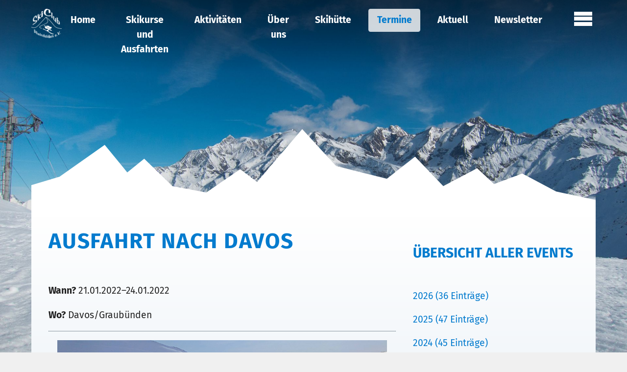

--- FILE ---
content_type: text/html; charset=UTF-8
request_url: https://skiclub-rheinfelden.de/veranstaltungen/events/ausfahrt-nach-davos.html
body_size: 6237
content:
<!DOCTYPE html>
<html lang="de">
<head>
<meta charset="UTF-8">
<title>Langes Wochenende in Davos | Skiclub Rheinfelden</title>
<base href="https://skiclub-rheinfelden.de/">
<meta name="robots" content="index,follow">
<meta name="description" content="Schneespaß in Graubünden">
<meta name="generator" content="Contao Open Source CMS">
<meta name="viewport" content="width=device-width,initial-scale=1.0">
<link rel="stylesheet" href="assets/css/euf_grid.css,mobile-menu.min.css,colorbox.min.css,swipe.min.css,...-e78418e3.css"><script src="assets/js/jquery.min.js,mobile-menu.jquery.min.js-f68c533b.js"></script><style>html{background-image:url(assets/images/a/img-5439-5b5ae2c7.jpg);background-repeat:no-repeat;background-position:center;background-attachment:fixed;background-size:cover}</style>
<style type="text/css" media="print">html,body{background:#fff!important;background-image:none!important}</style>
<style>.fullscreen{position:fixed!important;top:0;left:0;right:0;bottom:0;width:100vw!important;height:100vh!important;z-index:999999999999999!important;margin:0;padding:100px 0 0 0}</style>
<link rel="stylesheet" href="/files/system/css/print.css" type="text/css" media="print"  />
</head>
<body id="top" class="standard smallhead">
<div id="wrapper">
<header id="header">
<div class="inside">
<div class="ce_image block">
<figure class="image_container">
<picture>
<source srcset="assets/images/3/logo-sc-rheinfelden-white-8cc60041.webp 1x, assets/images/6/logo-sc-rheinfelden-white-c1cad3f3.webp 2x, assets/images/a/logo-sc-rheinfelden-white-50d40688.webp 3x" type="image/webp" width="65" height="63">
<img src="assets/images/8/logo-sc-rheinfelden-white-3d2806bc.png" srcset="assets/images/8/logo-sc-rheinfelden-white-3d2806bc.png 1x, assets/images/6/logo-sc-rheinfelden-white-1758b73b.png 2x, assets/images/f/logo-sc-rheinfelden-white-fde06d0b.png 3x" width="65" height="63" alt="">
</picture>
</figure>
</div>
<div class="nav_container">
<!-- indexer::stop -->
<nav class="mod_navigation nav_primary block">
<a href="veranstaltungen/events/ausfahrt-nach-davos.html#skipNavigation9" class="invisible">Navigation überspringen</a>
<ul class="level_1">
<li class="home first"><a href="./" title="Skiclub Rheinfelden - Wintersport für alle" class="home first">Home</a></li>
<li><a href="skikurse-und-ausfahrten.html" title="Skikurse, Snowboardkurse und Ausfahrten">Skikurse und Ausfahrten</a></li>
<li><a href="aktivitaeten.html" title="Unsere Aktivitäten: Wintersport, Fitnesstraining, Nordic Walking u.v.m.">Aktivitäten</a></li>
<li><a href="ueber-uns.html" title="Über uns: der Skiclub Rheinfelden stellt sich vor">Über uns</a></li>
<li><a href="skihuette.html" title="Skihütte in Wieden im Schwarzwald: Das Vereinsheim des Skiclubs Rheinfelden">Skihütte</a></li>
<li class="trail events"><a href="veranstaltungen.html" title="Kurse, Ausfahrten und Veranstaltungen des Skiclubs Rheinfelden" class="trail events">Termine</a></li>
<li class="news"><a href="aktuell.html" title="Aktuelle Informationen und Mitteilungen des Skiclubs Rheinfelden" class="news">Aktuell</a></li>
<li class="last"><a href="newsletter.html" title="Newsletter des Skiclubs Rheinfelden mit aktuellen Informationen" class="last">Newsletter</a></li>
</ul>
<span id="skipNavigation9" class="invisible"></span>
</nav>
<!-- indexer::continue -->
</div>
<!-- indexer::stop -->
<div class="mod_mobile_menu block">
<div id="mobile-menu-8-trigger" class="mobile_menu_trigger">
</div>
<div id="mobile-menu-8" class="mobile_menu">
<div class="inner">
<span class="close"><i class="fa fa-close"></i><a href="#" data-mobile-menu="close">Schließen</a></span>
<!-- indexer::stop -->
<div class="mod_sitemap sitemap_mobile_menu block">
<h2>Übersicht</h2>
<ul class="level_1">
<li class="home first"><a href="./" title="Skiclub Rheinfelden - Wintersport für alle" class="home first">Home</a></li>
<li><a href="aktivitaeten.html" title="Unsere Aktivitäten: Wintersport, Fitnesstraining, Nordic Walking u.v.m.">Aktivitäten</a></li>
<li class="submenu"><a href="ueber-uns.html" title="Über uns: der Skiclub Rheinfelden stellt sich vor" class="submenu" aria-haspopup="true">Über uns</a>
<ul class="level_2">
<li class="first"><a href="ueber-uns/vorstand.html" title="Das Vorstandsteam des Skiclubs Rheinfelden stellt sich vor" class="first">Vorstand</a></li>
<li><a href="ueber-uns/satzung.html" title="Satzung des Skiclubs Rheinfelden">Satzung</a></li>
<li><a href="ueber-uns/geschichte.html" title="Geschichte des Skiclubs Rheinfelden">Geschichte</a></li>
<li class="last"><a href="ueber-uns/mitglied-werden.html" title="Mitglied werden beim Skiclub Rheinfelden: Komm zu uns!" class="last">Mitglied werden</a></li>
</ul>
</li>
<li class="submenu"><a href="skihuette.html" title="Skihütte in Wieden im Schwarzwald: Das Vereinsheim des Skiclubs Rheinfelden" class="submenu" aria-haspopup="true">Skihütte</a>
<ul class="level_2">
<li class="first"><a href="belegungsplan.html" title="Belegungsplan für Skihütte in Wieden im Schwarzwald" class="first">Belegungsplan</a></li>
<li class="last"><a href="reservierungsanfrage.html" title="Skihütte in Wieden im Schwarzwald online reservieren" class="last">Reservierungsanfrage</a></li>
</ul>
</li>
<li class="submenu trail events"><a href="veranstaltungen.html" title="Kurse, Ausfahrten und Veranstaltungen des Skiclubs Rheinfelden" class="submenu trail events" aria-haspopup="true">Termine</a>
<ul class="level_2">
<li class="sibling first last"><a href="agenda/eventarchiv.html" title="Eventarchiv des Skiclubs Rheinfelden" class="sibling first last">Eventarchiv</a></li>
</ul>
</li>
<li class="submenu news"><a href="aktuell.html" title="Aktuelle Informationen und Mitteilungen des Skiclubs Rheinfelden" class="submenu news" aria-haspopup="true">Aktuell</a>
<ul class="level_2">
<li class="first last"><a href="aktuell/newsarchiv.html" title="Newsarchiv" class="first last">Newsarchiv</a></li>
</ul>
</li>
<li><a href="newsletter.html" title="Newsletter des Skiclubs Rheinfelden mit aktuellen Informationen">Newsletter</a></li>
<li class="submenu last"><a href="service/sitemap.html" title="Service" class="submenu last" aria-haspopup="true">Service</a>
<ul class="level_2">
<li class="sitemap first"><a href="service/sitemap.html" title="Sitemap des Skiclubs Rheinfelden" class="sitemap first">Sitemap</a></li>
<li class="contact"><a href="service/kontakt.html" title="Kontaktformular des Skiclubs Rheinfelden" class="contact">Kontakt</a></li>
<li class="legal"><a href="service/impressum.html" title="Impressum des Skiclubs Rheinfelden gemäß § 5 TMG" class="legal">Impressum</a></li>
<li class="privacy last"><a href="service/datenschutz.html" title="Datenschutzerklärung des Skiclubs Rheinfelden" class="privacy last">Datenschutzerklärung</a></li>
</ul>
</li>
</ul>
</div>
<!-- indexer::continue -->
<br />
<!-- indexer::stop -->
<nav class="mod_customnav nav_service block">
<a href="veranstaltungen/events/ausfahrt-nach-davos.html#skipNavigation11" class="invisible">Navigation überspringen</a>
<ul class="level_1">
<li class="sitemap first"><a href="service/sitemap.html" title="Sitemap des Skiclubs Rheinfelden" class="sitemap first">Sitemap</a></li>
<li class="contact"><a href="service/kontakt.html" title="Kontaktformular des Skiclubs Rheinfelden" class="contact">Kontakt</a></li>
<li class="legal"><a href="service/impressum.html" title="Impressum des Skiclubs Rheinfelden gemäß § 5 TMG" class="legal">Impressum</a></li>
<li class="privacy last"><a href="service/datenschutz.html" title="Datenschutzerklärung des Skiclubs Rheinfelden" class="privacy last">Datenschutzerklärung</a></li>
</ul>
<span id="skipNavigation11" class="invisible"></span>
</nav>
<!-- indexer::continue -->
</div>
</div>
<script>(function($){$('#mobile-menu-8').mobileMenu({'animation':!0,'animationSpeed':500,'breakPoint':2000,'offCanvas':!1,'overlay':!0,'disableNavigation':!1,'parentTogglers':!1,'closeOnLinkClick':!1,'keepInPlace':!1,'position':'right','trigger':$('#mobile-menu-8-trigger')})})(jQuery)</script>
</div>
<!-- indexer::continue -->
</div>
</header>
<div class="custom">
<div id="mountains">
<div class="inside">
<div class="mountains"><div style="width:100%; height: auto;border:0;line-height: 0;">
<svg xmlns="http://www.w3.org/2000/svg" xmlns:xlink="http://www.w3.org/1999/xlink"
viewBox="0 0 100 100" preserveAspectRatio="none"
width="100%" height="30vh"><polygon points="0 100, 0 70, 5 62, 13 32, 17 58, 20 45, 25 71, 31 77, 37 55, 40 67, 48 17, 54 52, 63 64, 68 43, 73 71, 79 54, 82 69, 87 59, 93 76, 100 84, 100 100" style="fill:white; stroke: lightgrey; stroke-width: 0;"/></svg>
</div>
</div>  </div>
</div>
</div>
<div id="container">
<main id="main">
<div class="inside">
<div class="mod_article block" id="article-48">
<div class="rs-columns ce_rs_columns_start">
<div class="ce_rs_column_start  rs-column -large-col-3-2 -large-first -large-first-row -medium-col-3-2 -medium-first -medium-first-row -small-col-1-1 -small-first -small-last -small-first-row">
<div class="inside">
<div class="mod_eventreader block">
<div class="event layout_full block bygone" itemscope itemtype="http://schema.org/Event">
<h1 itemprop="name">Ausfahrt nach Davos</h1>
<p class="info"><span class="when">Wann? </span><time datetime="2022-01-21" itemprop="startDate">21.01.2022–24.01.2022</time></p>
<p class="location" itemprop="location" itemscope itemtype="http://schema.org/Place">
<span class="where">Wo?</span>
<span itemprop="name">Davos/Graubünden</span>
</p>
<div class="rs-columns ce_rs_columns_start">
<div class="ce_rs_column_start  rs-column -large-col-1-1 -large-first -large-last -large-first-row -medium-col-1-1 -medium-first -medium-last -medium-first-row -small-col-1-1 -small-first -small-last -small-first-row">
<div class="inside">
<div class="ce_text block">
<figure class="image_container float_above">
<img src="files/img/skifahren/dsc-0210-1.jpg" width="2133" height="1200" alt="">
</figure>
<div class="textLayer">
<div class="textLayer">Nach der ungewollten Pause des letzten Jahres legen wir jetzt wieder los und machen die Pisten in Davos-Klosters unsicher!</div>
<div class="textLayer">&nbsp;</div>
<div class="textLayer">
<div class="textLayer">Das verlängerte Wochenende liegt gegen Ende des Weltwirtschaftsforums, was für uns erfahrungsgemäß herrlich leere Pisten bedeutet.</div>
<div class="textLayer">&nbsp;</div>
</div>
<div class="textLayer">Die Übernachtung ist im <a href="https://berghaus-schifer-klosters.hotel-mix.de/">Berghaus Schifer</a> gebucht.</div>
<div class="textLayer">&nbsp;</div>
<div class="textLayer">Anfahrt erfolgt privat, idealerweise können Fahrgemeinschaften gebildet werden.</div>
<div class="textLayer">&nbsp;</div>
<div class="textLayer">+++ fast ausgebucht +++</div>
</div>
</div>
</div>
</div>
<div class="ce_rs_column_start  rs-column -large-col-1-1 -large-first -large-last -medium-col-1-1 -medium-first -medium-last -small-col-1-1 -small-first -small-last">
<div class="inside">
</div>
</div>
</div>
</div>
<!-- indexer::stop -->
<p class="back"><a href="javascript:history.go(-1)" title="Zurück">Zurück</a></p>
<!-- indexer::continue -->
</div>
</div>
</div>
<div class="ce_rs_column_start  rs-column -large-col-3-1 -large-last -large-first-row -medium-col-3-1 -medium-last -medium-first-row -small-col-1-1 -small-first -small-last">
<div class="inside">
<!-- indexer::stop -->
<div class="mod_eventmenu block">
<h2>Übersicht aller Events</h2>
<ul class="level_1">
<li class="first"><a href="agenda/eventarchiv.html?year=2026" title="2026 (36 Einträge)">2026 (36 Einträge)</a></li>
<li><a href="agenda/eventarchiv.html?year=2025" title="2025 (47 Einträge)">2025 (47 Einträge)</a></li>
<li><a href="agenda/eventarchiv.html?year=2024" title="2024 (45 Einträge)">2024 (45 Einträge)</a></li>
<li><a href="agenda/eventarchiv.html?year=2023" title="2023 (52 Einträge)">2023 (52 Einträge)</a></li>
<li><a href="agenda/eventarchiv.html?year=2022" title="2022 (50 Einträge)">2022 (50 Einträge)</a></li>
<li><a href="agenda/eventarchiv.html?year=2021" title="2021 (31 Einträge)">2021 (31 Einträge)</a></li>
<li class="last"><a href="agenda/eventarchiv.html?year=2020" title="2020 (31 Einträge)">2020 (31 Einträge)</a></li>
</ul>
</div>
<!-- indexer::continue -->
</div>
</div>
</div>
</div>
<div class="print_only border-top">
<div class="ce_text block">
<p>Skiclub Rheinfelden e.V.</p>
<p><a title="E-Mail senden an &#105;&#x6E;&#102;&#x6F;&#64;&#x73;&#107;&#x69;&#99;&#x6C;&#117;&#x62;&#45;&#x72;&#104;&#x65;&#105;&#x6E;&#102;&#x65;&#108;&#x64;&#101;&#x6E;&#46;&#x64;&#101;" href="&#109;&#97;&#105;&#108;&#116;&#111;&#58;&#105;&#x6E;&#102;&#x6F;&#64;&#x73;&#107;&#x69;&#99;&#x6C;&#117;&#x62;&#45;&#x72;&#104;&#x65;&#105;&#x6E;&#102;&#x65;&#108;&#x64;&#101;&#x6E;&#46;&#x64;&#101;">&#105;&#x6E;&#102;&#x6F;&#64;&#x73;&#107;&#x69;&#99;&#x6C;&#117;&#x62;&#45;&#x72;&#104;&#x65;&#105;&#x6E;&#102;&#x65;&#108;&#x64;&#101;&#x6E;&#46;&#x64;&#101;</a></p>
<p><a title="Internet-Auftritt des Skiclubs Rheinfelden" href="https://www.skiclub-rheinfelden.de">www.skiclub-rheinfelden.de</a></p>
</div>
</div>              </div>
</main>
</div>
<footer id="footer">
<div class="inside">
<div class="rs-columns ce_rs_columns_start">
<div class="ce_rs_column_start  rs-column -large-col-3-1 -large-first -large-first-row -medium-col-3-1 -medium-first -medium-first-row -small-col-1-1 -small-first -small-last -small-first-row">
<div class="inside">
<h3 class="ce_headline">
Skiclub Rheinfelden</h3>
<div class="ce_text block">
<p>Skiclub Rheinfelden e.V.</p>
<p><a title="E-Mail senden an &#105;&#x6E;&#102;&#x6F;&#64;&#x73;&#107;&#x69;&#99;&#x6C;&#117;&#x62;&#45;&#x72;&#104;&#x65;&#105;&#x6E;&#102;&#x65;&#108;&#x64;&#101;&#x6E;&#46;&#x64;&#101;" href="&#109;&#97;&#105;&#108;&#116;&#111;&#58;&#105;&#x6E;&#102;&#x6F;&#64;&#x73;&#107;&#x69;&#99;&#x6C;&#117;&#x62;&#45;&#x72;&#104;&#x65;&#105;&#x6E;&#102;&#x65;&#108;&#x64;&#101;&#x6E;&#46;&#x64;&#101;">&#105;&#x6E;&#102;&#x6F;&#64;&#x73;&#107;&#x69;&#99;&#x6C;&#117;&#x62;&#45;&#x72;&#104;&#x65;&#105;&#x6E;&#102;&#x65;&#108;&#x64;&#101;&#x6E;&#46;&#x64;&#101;</a></p>
<p><a title="Internet-Auftritt des Skiclubs Rheinfelden" href="https://www.skiclub-rheinfelden.de">www.skiclub-rheinfelden.de</a></p>
</div>
</div>
</div>
<div class="ce_rs_column_start  rs-column -large-col-3-1 -large-first-row -medium-col-3-1 -medium-first-row -small-col-1-1 -small-first -small-last">
<div class="inside">
<h3 class="ce_headline">
Unsere Angebote</h3>
<!-- indexer::stop -->
<div class="mod_articlelist block">
<ul>
<li><a href="aktivitaeten.html#article-50" title="Skigymnastik">Skigymnastik</a></li>
<li><a href="aktivitaeten.html#article-56" title="Termine Skigymnastik">Termine Skigymnastik</a></li>
<li><a href="aktivitaeten.html#article-52" title="Nordic Walking">Nordic Walking</a></li>
<li><a href="aktivitaeten.html#article-57" title="Termine Nordic Walking">Termine Nordic Walking</a></li>
<li><a href="aktivitaeten.html#article-53" title="Ski- und Snowboardkurse">Ski- und Snowboardkurse</a></li>
<li><a href="aktivitaeten.html#article-54" title="Ausflugsangebote">Ausflugsangebote</a></li>
</ul>
</div>
<!-- indexer::continue -->
</div>
</div>
<div class="ce_rs_column_start  rs-column -large-col-3-1 -large-last -large-first-row -medium-col-3-1 -medium-last -medium-first-row -small-col-1-1 -small-first -small-last">
<div class="inside">
<h3 class="ce_headline">
Weitere Informationen</h3>
<!-- indexer::stop -->
<nav class="mod_customnav nav_service block">
<a href="veranstaltungen/events/ausfahrt-nach-davos.html#skipNavigation11" class="invisible">Navigation überspringen</a>
<ul class="level_1">
<li class="sitemap first"><a href="service/sitemap.html" title="Sitemap des Skiclubs Rheinfelden" class="sitemap first">Sitemap</a></li>
<li class="contact"><a href="service/kontakt.html" title="Kontaktformular des Skiclubs Rheinfelden" class="contact">Kontakt</a></li>
<li class="legal"><a href="service/impressum.html" title="Impressum des Skiclubs Rheinfelden gemäß § 5 TMG" class="legal">Impressum</a></li>
<li class="privacy last"><a href="service/datenschutz.html" title="Datenschutzerklärung des Skiclubs Rheinfelden" class="privacy last">Datenschutzerklärung</a></li>
</ul>
<span id="skipNavigation11" class="invisible"></span>
</nav>
<!-- indexer::continue -->
</div>
</div>
</div>
<div id="toplink">
<div class="ce_text toplink block">
<p><a title="Zurück zum Seitenanfang" href="veranstaltungen/events/ausfahrt-nach-davos.html#top">&nbsp;</a></p>
</div>
</div>
<!-- indexer::stop -->
<div class="mod_visitors_fe_invisible mod_visitors block">

        
      <!-- Template for "only counting", no display in Frontend. -->
        <span class="visitor_count invisible"><!-- not counted --></span>
    <script>
    document.addEventListener('DOMContentLoaded', function () {
        var iWidth  = window.innerWidth  || (window.document.documentElement.clientWidth  || window.document.body.clientWidth); 
        var iHeight = window.innerHeight || (window.document.documentElement.clientHeight || window.document.body.clientHeight);
        var sWidth  = screen.width;
        var sHeight = screen.height;
        var visitorurl = 'visitors/scco?vcid=1&scrw='+sWidth+'&scrh='+sHeight+'&scriw='+iWidth+'&scrih='+iHeight+'';
        try {
            fetch( visitorurl, { method: 'GET' , headers: { 'X-Requested-With': 'XMLHttpRequest', } } )
            .catch( error => console.error('error:', error) );
        } catch (r) {
            return;
        }
        
    });
    </script>
    

</div>
<!-- indexer::continue -->
<!-- indexer::stop -->
<!-- Template for "only counting", no display in Frontend. -->
<span class="invisible" style="width: 0; height: 0;"><!-- c0n740 f0r3v3r veranstaltungen/events --></span>
<!-- indexer::continue -->            </div>
</footer>
</div>
<script src="assets/jquery-ui/js/jquery-ui.min.js?v=1.13.2"></script>
<script>jQuery(function($){$(document).accordion({heightStyle:'content',header:'.toggler',collapsible:!0,create:function(event,ui){ui.header.addClass('active');$('.toggler').attr('tabindex',0)},activate:function(event,ui){ui.newHeader.addClass('active');ui.oldHeader.removeClass('active');$('.toggler').attr('tabindex',0)}})})</script>
<script src="assets/colorbox/js/colorbox.min.js?v=1.6.4.2"></script>
<script>jQuery(function($){$('a[data-lightbox]').map(function(){$(this).colorbox({current:"Bild \t {current} \t von \t {total}",previous:"Vorheriges",next:"Nächstes",close:"Schließen",loop:!1,rel:$(this).attr('data-lightbox'),maxWidth:'95%',maxHeight:'95%'})})})</script>
<script src="assets/swipe/js/swipe.min.js?v=2.2.2"></script>
<script>(function(){var e=document.querySelectorAll('.content-slider, .slider-control'),c,i;for(i=0;i<e.length;i+=2){c=e[i].getAttribute('data-config').split(',');new Swipe(e[i],{'auto':parseInt(c[0]),'speed':parseInt(c[1]),'startSlide':parseInt(c[2]),'continuous':parseInt(c[3]),'menu':e[i+1]})}})()</script>
<script>(function(){var p=document.querySelector('p.error')||document.querySelector('p.confirm');if(p){p.scrollIntoView()}})()</script>
<script>class ResponsiveBackgroundImage{constructor(element){this.element=element;this.img=element.querySelector('img');this.src='';this.img.addEventListener('load',()=>{this.update()});if(this.img.complete){this.update()}}
update(){let src=typeof this.img.currentSrc!=='undefined'?this.img.currentSrc:this.img.src;if(this.src!==src){this.src=src;this.element.style.backgroundImage='url("'+this.src+'")'}}}
let elements=document.querySelectorAll('.responsive-background-image');for(let i=0;i<elements.length;i++){new ResponsiveBackgroundImage(elements[i])}(function($){$(document).ready(function(){$('div#toplink').hide();$(window).scroll(function(){var value=200;var scrolling=$(window).scrollTop();if(scrolling>value){$('div#toplink').fadeIn()}else{$('div#toplink').fadeOut()}});$('div#toplink').click(function(){$('html, body').animate({scrollTop:'0px'},1000);return!1})})})(jQuery)</script>
<script>window.addEventListener('message',(event)=>{if(event.data.action==='openPopup'){const iframe=document.getElementById('sharedIframe');iframe.classList.add('fullscreen')}else if(event.data.action==='closePopup'){const iframe=document.getElementById('sharedIframe');iframe.classList.remove('fullscreen')}else if(event.data.action==="iframeScroll"){if(event.data.enable===!0){document.getElementById("iframeWrapper").style.height=1000+"px";document.body.style.overflow="hidden";document.getElementById("sharedIframe").style.height=100+"%"}else if(event.data.enable===!1){document.getElementById("iframeWrapper").style.height=event.data.iframeHeight+"px";document.body.style.overflow=""}}else if(event.data.action==='iframeHeight'){document.getElementById("iframeWrapper").style.height=event.data.iframeHeight+"px";document.getElementById("sharedIframe").style.height=event.data.iframeHeight+"px"}})</script>
<script type="application/ld+json">
{
    "@context": "https:\/\/schema.org",
    "@graph": [
        {
            "@type": "WebPage"
        },
        {
            "@id": "#\/schema\/image\/a000b899-6f6c-11ea-8c14-001a4a05016a",
            "@type": "ImageObject",
            "contentUrl": "\/assets\/images\/8\/logo-sc-rheinfelden-white-3d2806bc.png"
        },
        {
            "@id": "#\/schema\/image\/2c8459b3-d0cc-11ea-8288-001a4a15016a",
            "@type": "ImageObject",
            "contentUrl": "\/files\/img\/skifahren\/dsc-0210-1.jpg"
        }
    ]
}
</script>
<script type="application/ld+json">
{
    "@context": "https:\/\/schema.contao.org",
    "@graph": [
        {
            "@type": "Page",
            "fePreview": false,
            "groups": [],
            "noSearch": false,
            "pageId": 38,
            "protected": false,
            "title": "Langes Wochenende in Davos"
        }
    ]
}
</script></body>
</html>

--- FILE ---
content_type: text/css
request_url: https://skiclub-rheinfelden.de/assets/css/euf_grid.css,mobile-menu.min.css,colorbox.min.css,swipe.min.css,...-e78418e3.css
body_size: 118220
content:
html {
  --grid__columns: 12;
  --grid__gutter: 1.875rem;
}
.row {
  display: grid;
  grid-template-columns: repeat(var(--grid__columns), minmax(0, 1fr));
  grid-gap: var(--grid__gutter);
  grid-auto-columns: 1fr;
}

.row--show {
  position: relative;
  background: #f9f9f9;
  z-index: 0;
  padding-top: 0.9375rem;
}

.row--show:before {
  content: "";
  display: block;
  position: absolute;
  z-index: -1;
  left: 0;
  right: 0;
  top: 0;
  height: 100%;
  background: repeating-linear-gradient(to right, #f0f0f0 0%, #f0f0f0 calc((100% - (1.875rem * 11)) / 12), #f9f9f9 calc((100% - (1.875rem * 11)) / 12), #f9f9f9 calc(((100% - (1.875rem * 11)) / 12) + 1.875rem) );
}


/* ----- */
.col-xs-1, .col-xs-2, .col-xs-3, .col-xs-4, .col-xs-5, .col-xs-6, .col-xs-7, .col-xs-8, .col-xs-9, .col-xs-10, .col-xs-11, .col-xs-12, .col-sm-1, .col-sm-2, .col-sm-3, .col-sm-4, .col-sm-5, .col-sm-6, .col-sm-7, .col-sm-8, .col-sm-9, .col-sm-10, .col-sm-11, .col-sm-12, .col-md-1, .col-md-2, .col-md-3, .col-md-4, .col-md-5, .col-md-6, .col-md-7, .col-md-8, .col-md-9, .col-md-10, .col-md-11, .col-md-12, .col-lg-1, .col-lg-2, .col-lg-3, .col-lg-4, .col-lg-5, .col-lg-6, .col-lg-7, .col-lg-8, .col-lg-9, .col-lg-10, .col-lg-11, .col-lg-12, .col-xl-1, .col-xl-2, .col-xl-3, .col-xl-4, .col-xl-5, .col-xl-6, .col-xl-7, .col-xl-8, .col-xl-9, .col-xl-10, .col-xl-11, .col-xl-12 {
  grid-column: 1 / -1;
}

.row-span-xs-1, .row-span-xs-2, .row-span-xs-3, .row-span-xs-4, .row-span-xs-5, .row-span-xs-6, .row-span-xs-7, .row-span-xs-8, .row-span-xs-9, .row-span-xs-10, .row-span-xs-11, .row-span-xs-12, .row-span-sm-1, .row-span-sm-2, .row-span-sm-3, .row-span-sm-4, .row-span-sm-5, .row-span-sm-6, .row-span-sm-7, .row-span-sm-8, .row-span-sm-9, .row-span-sm-10, .row-span-sm-11, .row-span-sm-12, .row-span-md-1, .row-span-md-2, .row-span-md-3, .row-span-md-4, .row-span-md-5, .row-span-md-6, .row-span-md-7, .row-span-md-8, .row-span-md-9, .row-span-md-10, .row-span-md-11, .row-span-md-12, .row-span-lg-1, .row-span-lg-2, .row-span-lg-3, .row-span-lg-4, .row-span-lg-5, .row-span-lg-6, .row-span-lg-7, .row-span-lg-8, .row-span-lg-9, .row-span-lg-10, .row-span-lg-11, .row-span-lg-12, .row-span-xl-1, .row-span-xl-2, .row-span-xl-3, .row-span-xl-4, .row-span-xl-5, .row-span-xl-6, .row-span-xl-7, .row-span-xl-8, .row-span-xl-9, .row-span-xl-10, .row-span-xl-11, .row-span-xl-12 {
  grid-row: 1;
}

.justify-start {
  justify-self: start;
}

.justify-center {
  justify-self: center;
}

.justify-end {
  justify-self: end;
}

.justify-stretch {
  justify-self: stretch;
}

.align-start {
  align-self: start;
}

.align-center {
  align-self: center;
}

.align-end {
  align-self: end;
}

.align-stretch {
  align-self: stretch;
}

.col-1 {
  grid-column: span 1 / span 1;
}

.col-2 {
  grid-column: span 2 / span 2;
}

.col-3 {
  grid-column: span 3 / span 3;
}

.col-4 {
  grid-column: span 4 / span 4;
}

.col-5 {
  grid-column: span 5 / span 5;
}

.col-6 {
  grid-column: span 6 / span 6;
}

.col-7 {
  grid-column: span 7 / span 7;
}

.col-8 {
  grid-column: span 8 / span 8;
}

.col-9 {
  grid-column: span 9 / span 9;
}

.col-10 {
  grid-column: span 10 / span 10;
}

.col-11 {
  grid-column: span 11 / span 11;
}

.col-12 {
  grid-column: span 12 / span 12;
}

@media screen and (min-width: 0) {
  .col-xs-1 {
    grid-column: span 1 / span 1;
  }

  .col-xs-2 {
    grid-column: span 2 / span 2;
  }

  .col-xs-3 {
    grid-column: span 3 / span 3;
  }

  .col-xs-4 {
    grid-column: span 4 / span 4;
  }

  .col-xs-5 {
    grid-column: span 5 / span 5;
  }

  .col-xs-6 {
    grid-column: span 6 / span 6;
  }

  .col-xs-7 {
    grid-column: span 7 / span 7;
  }

  .col-xs-8 {
    grid-column: span 8 / span 8;
  }

  .col-xs-9 {
    grid-column: span 9 / span 9;
  }

  .col-xs-10 {
    grid-column: span 10 / span 10;
  }

  .col-xs-11 {
    grid-column: span 11 / span 11;
  }

  .col-xs-12 {
    grid-column: span 12 / span 12;
  }
}

@media screen and (min-width: 0) {
  .col-start-xs-1 {
    grid-column-start: 1;
  }

  .row-start-xs-1 {
    grid-row-start: 1;
  }

  .col-start-xs-2 {
    grid-column-start: 2;
  }

  .row-start-xs-2 {
    grid-row-start: 2;
  }

  .col-start-xs-3 {
    grid-column-start: 3;
  }

  .row-start-xs-3 {
    grid-row-start: 3;
  }

  .col-start-xs-4 {
    grid-column-start: 4;
  }

  .row-start-xs-4 {
    grid-row-start: 4;
  }

  .col-start-xs-5 {
    grid-column-start: 5;
  }

  .row-start-xs-5 {
    grid-row-start: 5;
  }

  .col-start-xs-6 {
    grid-column-start: 6;
  }

  .row-start-xs-6 {
    grid-row-start: 6;
  }

  .col-start-xs-7 {
    grid-column-start: 7;
  }

  .row-start-xs-7 {
    grid-row-start: 7;
  }

  .col-start-xs-8 {
    grid-column-start: 8;
  }

  .row-start-xs-8 {
    grid-row-start: 8;
  }

  .col-start-xs-9 {
    grid-column-start: 9;
  }

  .row-start-xs-9 {
    grid-row-start: 9;
  }

  .col-start-xs-10 {
    grid-column-start: 10;
  }
  .row-start-xs-10 {
    grid-row-start: 10;
  }

  .col-start-xs-11 {
    grid-column-start: 11;
  }

  .row-start-xs-11 {
    grid-row-start: 11;
  }

  .col-start-xs-12 {
    grid-column-start: 12;
  }

  .row-start-xs-12 {
    grid-row-start: 12;
  }
}

@media screen and (min-width: 0) {
  .pull-right-xs {
    grid-column-end: -1;
  }

  .pull-left-xs {
    grid-row-start: 1;
    grid-column-end: inherit;
  }
}

@media screen and (min-width: 0) {
  .justify-xs-start {
    justify-self: start;
  }

  .justify-xs-center {
    justify-self: center;
  }

  .justify-xs-end {
    justify-self: end;
  }

  .justify-xs-stretch {
    justify-self: stretch;
  }

  .align-xs-start {
    align-self: start;
  }

  .align-xs-center {
    align-self: center;
  }

  .align-xs-end {
    align-self: end;
  }

  .align-xs-stretch {
    align-self: stretch;
  }
}

@media screen and (min-width: 0) {
  .row-span-xs-1 {
    grid-row: span 1 / span 1;
  }

  .row-span-xs-2 {
    grid-row: span 2 / span 2;
  }

  .row-span-xs-3 {
    grid-row: span 3 / span 3;
  }

  .row-span-xs-4 {
    grid-row: span 4 / span 4;
  }

  .row-span-xs-5 {
    grid-row: span 5 / span 5;
  }

  .row-span-xs-6 {
    grid-row: span 6 / span 6;
  }

  .row-span-xs-7 {
    grid-row: span 7 / span 7;
  }

  .row-span-xs-8 {
    grid-row: span 8 / span 8;
  }

  .row-span-xs-9 {
    grid-row: span 9 / span 9;
  }

  .row-span-xs-10 {
    grid-row: span 10 / span 10;
  }

  .row-span-xs-11 {
    grid-row: span 11 / span 11;
  }

  .row-span-xs-12 {
    grid-row: span 12 / span 12;
  }
}

@media screen and (min-width: 34.375em) {
  .col-sm-1 {
    grid-column: span 1 / span 1;
  }

  .col-sm-2 {
    grid-column: span 2 / span 2;
  }

  .col-sm-3 {
    grid-column: span 3 / span 3;
  }

  .col-sm-4 {
    grid-column: span 4 / span 4;
  }

  .col-sm-5 {
    grid-column: span 5 / span 5;
  }

  .col-sm-6 {
    grid-column: span 6 / span 6;
  }

  .col-sm-7 {
    grid-column: span 7 / span 7;
  }

  .col-sm-8 {
    grid-column: span 8 / span 8;
  }

  .col-sm-9 {
    grid-column: span 9 / span 9;
  }

  .col-sm-10 {
    grid-column: span 10 / span 10;
  }

  .col-sm-11 {
    grid-column: span 11 / span 11;
  }

  .col-sm-12 {
    grid-column: span 12 / span 12;
  }
}

@media screen and (min-width: 34.375em) {
  .col-start-sm-1 {
    grid-column-start: 1;
  }

  .row-start-sm-1 {
    grid-row-start: 1;
  }

  .col-start-sm-2 {
    grid-column-start: 2;
  }

  .row-start-sm-2 {
    grid-row-start: 2;
  }

  .col-start-sm-3 {
    grid-column-start: 3;
  }

  .row-start-sm-3 {
    grid-row-start: 3;
  }

  .col-start-sm-4 {
    grid-column-start: 4;
  }

  .row-start-sm-4 {
    grid-row-start: 4;
  }

  .col-start-sm-5 {
    grid-column-start: 5;
  }

  .row-start-sm-5 {
    grid-row-start: 5;
  }

  .col-start-sm-6 {
    grid-column-start: 6;
  }

  .row-start-sm-6 {
    grid-row-start: 6;
  }

  .col-start-sm-7 {
    grid-column-start: 7;
  }

  .row-start-sm-7 {
    grid-row-start: 7;
  }

  .col-start-sm-8 {
    grid-column-start: 8;
  }

  .row-start-sm-8 {
    grid-row-start: 8;
  }

  .col-start-sm-9 {
    grid-column-start: 9;
  }

  .row-start-sm-9 {
    grid-row-start: 9;
  }

  .col-start-sm-10 {
    grid-column-start: 10;
  }

  .row-start-sm-10 {
    grid-row-start: 10;
  }

  .col-start-sm-11 {
    grid-column-start: 11;
  }

  .row-start-sm-11 {
    grid-row-start: 11;
  }

  .col-start-sm-12 {
    grid-column-start: 12;
  }

  .row-start-sm-12 {
    grid-row-start: 12;
  }
}

@media screen and (min-width: 34.375em) {
  .pull-right-sm {
    grid-column-end: -1;
  }

  .pull-left-sm {
    grid-row-start: 1;
    grid-column-end: inherit;
  }
}

@media screen and (min-width: 34.375em) {
  .justify-sm-start {
    justify-self: start;
  }

  .justify-sm-center {
    justify-self: center;
  }

  .justify-sm-end {
    justify-self: end;
  }

  .justify-sm-stretch {
    justify-self: stretch;
  }

  .align-sm-start {
    align-self: start;
  }

  .align-sm-center {
    align-self: center;
  }

  .align-sm-end {
    align-self: end;
  }

  .align-sm-stretch {
    align-self: stretch;
  }
}

@media screen and (min-width: 34.375em) {
  .row-span-sm-1 {
    grid-row: span 1 / span 1;
  }

  .row-span-sm-2 {
    grid-row: span 2 / span 2;
  }

  .row-span-sm-3 {
    grid-row: span 3 / span 3;
  }

  .row-span-sm-4 {
    grid-row: span 4 / span 4;
  }

  .row-span-sm-5 {
    grid-row: span 5 / span 5;
  }

  .row-span-sm-6 {
    grid-row: span 6 / span 6;
  }

  .row-span-sm-7 {
    grid-row: span 7 / span 7;
  }

  .row-span-sm-8 {
    grid-row: span 8 / span 8;
  }

  .row-span-sm-9 {
    grid-row: span 9 / span 9;
  }

  .row-span-sm-10 {
    grid-row: span 10 / span 10;
  }

  .row-span-sm-11 {
    grid-row: span 11 / span 11;
  }

  .row-span-sm-12 {
    grid-row: span 12 / span 12;
  }
}


@media screen and (min-width: 48em) {
  .col-md-1 {
    grid-column: span 1 / span 1;
  }

  .col-md-2 {
    grid-column: span 2 / span 2;
  }

  .col-md-3 {
    grid-column: span 3 / span 3;
  }

  .col-md-4 {
    grid-column: span 4 / span 4;
  }

  .col-md-5 {
    grid-column: span 5 / span 5;
  }

  .col-md-6 {
    grid-column: span 6 / span 6;
  }

  .col-md-7 {
    grid-column: span 7 / span 7;
  }

  .col-md-8 {
    grid-column: span 8 / span 8;
  }

  .col-md-9 {
    grid-column: span 9 / span 9;
  }

  .col-md-10 {
    grid-column: span 10 / span 10;
  }

  .col-md-11 {
    grid-column: span 11 / span 11;
  }

  .col-md-12 {
    grid-column: span 12 / span 12;
  }
}

@media screen and (min-width: 48em) {
  .col-start-md-1 {
    grid-column-start: 1;
  }

  .row-start-md-1 {
    grid-row-start: 1;
  }

  .col-start-md-2 {
    grid-column-start: 2;
  }

  .row-start-md-2 {
    grid-row-start: 2;
  }

  .col-start-md-3 {
    grid-column-start: 3;
  }

  .row-start-md-3 {
    grid-row-start: 3;
  }

  .col-start-md-4 {
    grid-column-start: 4;
  }

  .row-start-md-4 {
    grid-row-start: 4;
  }

  .col-start-md-5 {
    grid-column-start: 5;
  }

  .row-start-md-5 {
    grid-row-start: 5;
  }

  .col-start-md-6 {
    grid-column-start: 6;
  }

  .row-start-md-6 {
     grid-row-start: 6;
  }

  .col-start-md-7 {
    grid-column-start: 7;
  }

  .row-start-md-7 {
    grid-row-start: 7;
  }

  .col-start-md-8 {
    grid-column-start: 8;
  }

  .row-start-md-8 {
    grid-row-start: 8;
  }

  .col-start-md-9 {
    grid-column-start: 9;
  }

  .row-start-md-9 {
    grid-row-start: 9;
  }

  .col-start-md-10 {
    grid-column-start: 10;
  }

  .row-start-md-10 {
    grid-row-start: 10;
  }

  .col-start-md-11 {
    grid-column-start: 11;
  }
  
  .row-start-md-11 {
    grid-row-start: 11;
  }
  
  .col-start-md-12 {
    grid-column-start: 12;
  }
  
  .row-start-md-12 {
    grid-row-start: 12;
  }
}

@media screen and (min-width: 48em) {
  .pull-right-md {
    grid-column-end: -1;
  }
  
  .pull-left-md {
    grid-row-start: 1;
    grid-column-end: inherit;
  }
}

@media screen and (min-width: 48em) {
  .justify-md-start {
    justify-self: start;
  }

  .justify-md-center {
    justify-self: center;
  }

  .justify-md-end {
    justify-self: end;
  }

  .justify-md-stretch {
    justify-self: stretch;
  }

  .align-md-start {
    align-self: start;
  }

  .align-md-center {
    align-self: center;
  }

  .align-md-end {
    align-self: end;
  }

  .align-md-stretch {
    align-self: stretch;
  }
}

@media screen and (min-width: 48em) {
  .row-span-md-1 {
    grid-row: span 1 / span 1;
  }

  .row-span-md-2 {
    grid-row: span 2 / span 2;
  }

  .row-span-md-3 {
    grid-row: span 3 / span 3;
  }

  .row-span-md-4 {
    grid-row: span 4 / span 4;
  }

  .row-span-md-5 {
    grid-row: span 5 / span 5;
  }

  .row-span-md-6 {
    grid-row: span 6 / span 6;
  }

  .row-span-md-7 {
    grid-row: span 7 / span 7;
  }

  .row-span-md-8 {
    grid-row: span 8 / span 8;
  }

  .row-span-md-9 {
    grid-row: span 9 / span 9;
  }

  .row-span-md-10 {
    grid-row: span 10 / span 10;
  }

  .row-span-md-11 {
    grid-row: span 11 / span 11;
  }

  .row-span-md-12 {
    grid-row: span 12 / span 12;
  }
}

@media screen and (min-width: 58.75em) {
  .col-lg-1 {
    grid-column: span 1 / span 1;
  }
  
  .col-lg-2 {
    grid-column: span 2 / span 2;
  }
  
  .col-lg-3 {
    grid-column: span 3 / span 3;
  }
  
  .col-lg-4 {
    grid-column: span 4 / span 4;
  }
  
  .col-lg-5 {
    grid-column: span 5 / span 5;
  }
  
  .col-lg-6 {
    grid-column: span 6 / span 6;
  }
  
  .col-lg-7 {
    grid-column: span 7 / span 7;
  }
  
  .col-lg-8 {
    grid-column: span 8 / span 8;
  }
  
  .col-lg-9 {
    grid-column: span 9 / span 9;
  }
  
  .col-lg-10 {
    grid-column: span 10 / span 10;
  }
  
  .col-lg-11 {
    grid-column: span 11 / span 11;
  }
  
  .col-lg-12 {
    grid-column: span 12 / span 12;
  }
}

@media screen and (min-width: 58.75em) {
  .col-start-lg-1 {
    grid-column-start: 1;
  }
  
  .row-start-lg-1 {
    grid-row-start: 1;
  }
  
  .col-start-lg-2 {
    grid-column-start: 2;
  }
  
  .row-start-lg-2 {
    grid-row-start: 2;
  }
  
  .col-start-lg-3 {
    grid-column-start: 3;
  }
  
  .row-start-lg-3 {
    grid-row-start: 3;
  }
  
  .col-start-lg-4 {
    grid-column-start: 4;
  }
  
  .row-start-lg-4 {
    grid-row-start: 4;
  }
  
  .col-start-lg-5 {
    grid-column-start: 5;
  }
  
  .row-start-lg-5 {
    grid-row-start: 5;
  }
  
  .col-start-lg-6 {
    grid-column-start: 6;
  }
  
  .row-start-lg-6 {
    grid-row-start: 6;
  }
  
  .col-start-lg-7 {
    grid-column-start: 7;
  }
  
  .row-start-lg-7 {
    grid-row-start: 7;
  }
  
  .col-start-lg-8 {
    grid-column-start: 8;
  }
  
  .row-start-lg-8 {
    grid-row-start: 8;
  }
  
  .col-start-lg-9 {
    grid-column-start: 9;
  }
  
  .row-start-lg-9 {
    grid-row-start: 9;
  }
  
  .col-start-lg-10 {
    grid-column-start: 10;
  }
  
  .row-start-lg-10 {
    grid-row-start: 10;
  }
  
  .col-start-lg-11 {
    grid-column-start: 11;
  }
  
  .row-start-lg-11 {
    grid-row-start: 11;
  }
  
  .col-start-lg-12 {
    grid-column-start: 12;
  }
  
  .row-start-lg-12 {
    grid-row-start: 12;
  }
}

@media screen and (min-width: 58.75em) {
  .pull-right-lg {
    grid-column-end: -1;
  }
  
  .pull-left-lg {
    grid-row-start: 1;
    grid-column-end: inherit;
  }
}

@media screen and (min-width: 58.75em) {
  .justify-lg-start {
    justify-self: start;
  }

  .justify-lg-center {
    justify-self: center;
  }

  .justify-lg-end {
    justify-self: end;
  }

  .justify-lg-stretch {
    justify-self: stretch;
  }

  .align-lg-start {
    align-self: start;
  }

  .align-lg-center {
    align-self: center;
  }

  .align-lg-end {
    align-self: end;
  }

  .align-lg-stretch {
    align-self: stretch;
  }
}

@media screen and (min-width: 58.75em) {
  .row-span-lg-1 {
    grid-row: span 1 / span 1;
  }

  .row-span-lg-2 {
    grid-row: span 2 / span 2;
  }

  .row-span-lg-3 {
    grid-row: span 3 / span 3;
  }

  .row-span-lg-4 {
    grid-row: span 4 / span 4;
  }

  .row-span-lg-5 {
    grid-row: span 5 / span 5;
  }

  .row-span-lg-6 {
    grid-row: span 6 / span 6;
  }

  .row-span-lg-7 {
    grid-row: span 7 / span 7;
  }

  .row-span-lg-8 {
    grid-row: span 8 / span 8;
  }

  .row-span-lg-9 {
    grid-row: span 9 / span 9;
  }

  .row-span-lg-10 {
    grid-row: span 10 / span 10;
  }

  .row-span-lg-11 {
    grid-row: span 11 / span 11;
  }

  .row-span-lg-12 {
    grid-row: span 12 / span 12;
  }
}

@media screen and (min-width: 68.75em) {
  .col-xl-1 {
    grid-column: span 1 / span 1;
  }
  
  .col-xl-2 {
    grid-column: span 2 / span 2;
  }
  
  .col-xl-3 {
    grid-column: span 3 / span 3;
  }
  
  .col-xl-4 {
    grid-column: span 4 / span 4;
  }
  
  .col-xl-5 {
    grid-column: span 5 / span 5;
  }
  
  .col-xl-6 {
    grid-column: span 6 / span 6;
  }
  
  .col-xl-7 {
    grid-column: span 7 / span 7;
  }
  
  .col-xl-8 {
    grid-column: span 8 / span 8;
  }
  
  .col-xl-9 {
    grid-column: span 9 / span 9;
  }
  
  .col-xl-10 {
    grid-column: span 10 / span 10;
  }
  
  .col-xl-11 {
    grid-column: span 11 / span 11;
  }
  
  .col-xl-12 {
    grid-column: span 12 / span 12;
  }
}

@media screen and (min-width: 68.75em) {
  .col-start-xl-1 {
     grid-column-start: 1;
  }
  
  .row-start-xl-1 {
    grid-row-start: 1;
  }
  
  .col-start-xl-2 {
    grid-column-start: 2;
  }
  
  .row-start-xl-2 {
    grid-row-start: 2;
  }
  
  .col-start-xl-3 {
    grid-column-start: 3;
  }
  
  .row-start-xl-3 {
    grid-row-start: 3;
  }
  
  .col-start-xl-4 {
    grid-column-start: 4;
  }
  
  .row-start-xl-4 {
    grid-row-start: 4;
  }
  
  .col-start-xl-5 {
    grid-column-start: 5;
  }
  
  .row-start-xl-5 {
    grid-row-start: 5;
  }
  
  .col-start-xl-6 {
    grid-column-start: 6;
  }
  
  .row-start-xl-6 {
    grid-row-start: 6;
  }
  
  .col-start-xl-7 {
    grid-column-start: 7;
  }
  
  .row-start-xl-7 {
    grid-row-start: 7;
  }
  
  .col-start-xl-8 {
    grid-column-start: 8;
  }
  
  .row-start-xl-8 {
    grid-row-start: 8;
  }
  
  .col-start-xl-9 {
    grid-column-start: 9;
  }
  
  .row-start-xl-9 {
    grid-row-start: 9;
  }
  
  .col-start-xl-10 {
    grid-column-start: 10;
  }
  
  .row-start-xl-10 {
    grid-row-start: 10;
  }
  
  .col-start-xl-11 {
    grid-column-start: 11;
  }
  
  .row-start-xl-11 {
    grid-row-start: 11;
  }
  
  .col-start-xl-12 {
    grid-column-start: 12;
  }
  
  .row-start-xl-12 {
    grid-row-start: 12;
  }
}

@media screen and (min-width: 68.75em) {
  .pull-right-xl {
    grid-column-end: -1;
  }
  
  .pull-left-xl {
    grid-row-start: 1;
    grid-column-end: inherit;
  }
}

@media screen and (min-width: 68.75em) {
  .justify-xl-start {
    justify-self: start;
  }

  .justify-xl-center {
    justify-self: center;
  }

  .justify-xl-end {
    justify-self: end;
  }

  .justify-xl-stretch {
    justify-self: stretch;
  }

  .align-xl-start {
    align-self: start;
  }

  .align-xl-center {
    align-self: center;
  }

  .align-xl-end {
    align-self: end;
  }

  .align-xl-stretch {
    align-self: stretch;
  }
}

@media screen and (min-width: 68.75em) {
  .row-span-xl-1 {
    grid-row: span 1 / span 1;
  }

  .row-span-xl-2 {
    grid-row: span 2 / span 2;
  }

  .row-span-xl-3 {
    grid-row: span 3 / span 3;
  }

  .row-span-xl-4 {
    grid-row: span 4 / span 4;
  }

  .row-span-xl-5 {
    grid-row: span 5 / span 5;
  }

  .row-span-xl-6 {
    grid-row: span 6 / span 6;
  }

  .row-span-xl-7 {
    grid-row: span 7 / span 7;
  }

  .row-span-xl-8 {
    grid-row: span 8 / span 8;
  }

  .row-span-xl-9 {
    grid-row: span 9 / span 9;
  }

  .row-span-xl-10 {
    grid-row: span 10 / span 10;
  }

  .row-span-xl-11 {
    grid-row: span 11 / span 11;
  }

  .row-span-xl-12 {
    grid-row: span 12 / span 12;
  }
}

.col-start-1 {
  grid-column-start: 1;
}

.row-start-1 {
  grid-row-start: 1;
}

.col-start-2 {
  grid-column-start: 2;
}

.row-start-2 {
  grid-row-start: 2;
}

.col-start-3 {
  grid-column-start: 3;
}

.row-start-3 {
  grid-row-start: 3;
}

.col-start-4 {
  grid-column-start: 4;
}

.row-start-4 {
  grid-row-start: 4;
}

.col-start-5 {
  grid-column-start: 5;
}

.row-start-5 {
  grid-row-start: 5;
}

.col-start-6 {
  grid-column-start: 6;
}

.row-start-6 {
  grid-row-start: 6;
}

.col-start-7 {
  grid-column-start: 7;
}

.row-start-7 {
  grid-row-start: 7;
}

.col-start-8 {
  grid-column-start: 8;
}

.row-start-8 {
  grid-row-start: 8;
}

.col-start-9 {
  grid-column-start: 9;
}

.row-start-9 {
  grid-row-start: 9;
}

.col-start-10 {
  grid-column-start: 10;
}
.row-start-10 {
  grid-row-start: 10;
}

.col-start-11 {
  grid-column-start: 11;
}

.row-start-11 {
  grid-row-start: 11;
}

.col-start-12 {
  grid-column-start: 12;
}

.row-start-12 {
  grid-row-start: 12;
}

.row-span-1 {
  grid-row: span 1 / span 1;
}

.row-span-2 {
  grid-row: span 2 / span 2;
}

.row-span-3 {
  grid-row: span 3 / span 3;
}

.row-span-4 {
  grid-row: span 4 / span 4;
}

.row-span-5 {
  grid-row: span 5 / span 5;
}

.row-span-6 {
  grid-row: span 6 / span 6;
}

.row-span-7 {
  grid-row: span 7 / span 7;
}

.row-span-8 {
  grid-row: span 8 / span 8;
}

.row-span-9 {
  grid-row: span 9 / span 9;
}

.row-span-10 {
  grid-row: span 10 / span 10;
}

.row-span-11 {
  grid-row: span 11 / span 11;
}

.row-span-12 {
  grid-row: span 12 / span 12;
}

.mobile_menu{position:fixed;z-index:100;display:none}.mobile_menu .inner{height:100%;background:#000;overflow-y:scroll}.mobile_menu.active.position_left{box-shadow:2px 0 5px 0 rgba(0,0,0,.5)}.mobile_menu.active.position_top{box-shadow:0 2px 5px 0 rgba(0,0,0,.5)}.mobile_menu.active.position_right{box-shadow:-2px 0 5px 0 rgba(0,0,0,.5)}.mobile_menu.active.position_bottom{box-shadow:0 -2px 5px 0 rgba(0,0,0,.5)}.mobile_menu.active.no_shadow{box-shadow:none!important}.mobile_menu_trigger{display:none}.mobile_menu_wrapper{position:relative;width:100%;overflow:hidden}.mobile_menu_overlay{position:fixed;top:0;left:0;width:100%;height:100vh;z-index:99}.mobile_menu_overlay.background{background:rgba(0,0,0,.5)}.mobile_menu li.submenu_hide>ul{display:none}.mobile_menu li.submenu_show>ul{display:block}body.ie8 .mobile_menu,body.ie8 .mobile_menu_trigger,body.ie9 .mobile_menu,body.ie9 .mobile_menu_trigger{display:none!important}
#colorbox,#cboxOverlay,#cboxWrapper{position:absolute;top:0;left:0;z-index:9999;overflow:hidden;-webkit-transform:translate3d(0,0,0)}#cboxWrapper{max-width:none}#cboxOverlay{position:fixed;width:100%;height:100%}#cboxMiddleLeft,#cboxBottomLeft{clear:left}#cboxContent{position:relative}#cboxLoadedContent{overflow:auto;-webkit-overflow-scrolling:touch}#cboxTitle{margin:0}#cboxLoadingOverlay,#cboxLoadingGraphic{position:absolute;top:0;left:0;width:100%;height:100%}#cboxPrevious,#cboxNext,#cboxClose,#cboxSlideshow{cursor:pointer}.cboxPhoto{float:left;margin:auto;border:0;display:block;max-width:none;-ms-interpolation-mode:bicubic}.cboxIframe{width:100%;height:100%;display:block;border:0;padding:0;margin:0}#colorbox,#cboxContent,#cboxLoadedContent{box-sizing:content-box;-moz-box-sizing:content-box;-webkit-box-sizing:content-box}#cboxOverlay{background:#000;opacity:.9;filter:alpha(opacity = 90)}#colorbox{outline:0}#cboxContent{margin-top:20px;background:#000}.cboxIframe{background:#fff}#cboxError{padding:50px;border:1px solid #ccc}#cboxLoadedContent{border:5px solid #000;background:#fff}#cboxTitle{position:absolute;top:-20px;left:0;color:#ccc}#cboxCurrent{position:absolute;top:-20px;right:0;color:#ccc}#cboxLoadingGraphic{background:url(../../assets/colorbox/images/loading.gif) no-repeat center center}#cboxPrevious,#cboxNext,#cboxSlideshow,#cboxClose{border:0;padding:0;margin:0;overflow:visible;width:auto;background:0 0}#cboxPrevious:active,#cboxNext:active,#cboxSlideshow:active,#cboxClose:active{outline:0}#cboxSlideshow{position:absolute;top:-20px;right:90px;color:#fff}#cboxPrevious{position:absolute;top:50%;left:5px;margin-top:-32px;background:url(../../assets/colorbox/images/controls.png) no-repeat top left;width:28px;height:65px;text-indent:-9999px}#cboxPrevious:hover{background-position:bottom left}#cboxNext{position:absolute;top:50%;right:5px;margin-top:-32px;background:url(../../assets/colorbox/images/controls.png) no-repeat top right;width:28px;height:65px;text-indent:-9999px}#cboxNext:hover{background-position:bottom right}#cboxClose{position:absolute;top:5px;right:5px;display:block;background:url(../../assets/colorbox/images/controls.png) no-repeat top center;width:38px;height:19px;text-indent:-9999px}#cboxClose:hover{background-position:bottom center}
.content-slider{overflow:hidden;visibility:hidden;position:relative}.slider-wrapper{overflow:hidden;position:relative}.slider-wrapper>*{float:left;width:100%;position:relative}.slider-control{height:30px;position:relative}.slider-control a,.slider-control .slider-menu{position:absolute;top:9px;display:inline-block}.slider-control .slider-prev{left:0}.slider-control .slider-next{right:0}.slider-control .slider-menu{top:0;width:50%;left:50%;margin-left:-25%;font-size:27px;text-align:center}.slider-control .slider-menu b{color:#bbb;cursor:pointer}.slider-control .slider-menu b.active{color:#666}
@font-face{font-family:"Fira Sans";font-style:normal;font-weight:300;font-display:fallback;src:url("../../files/system/fonts/fira/fira-sans-v10-latin-300.eot");src:local("Fira Sans Light"),local("FiraSans-Light"),url("../../files/system/fonts/fira/fira-sans-v10-latin-300.eot?#iefix") format("embedded-opentype"),url("../../files/system/fonts/fira/fira-sans-v10-latin-300.woff2") format("woff2"),url("../../files/system/fonts/fira/fira-sans-v10-latin-300.woff") format("woff"),url("../../files/system/fonts/fira/fira-sans-v10-latin-300.ttf") format("truetype"),url("../../files/system/fonts/fira/fira-sans-v10-latin-300.svg#FiraSans") format("svg")}@font-face{font-family:"Fira Sans";font-style:normal;font-weight:400;font-display:fallback;src:url("../../files/system/fonts/fira/fira-sans-v10-latin-regular.eot");src:local("Fira Sans Regular"),local("FiraSans-Regular"),url("../../files/system/fonts/fira/fira-sans-v10-latin-regular.eot?#iefix") format("embedded-opentype"),url("../../files/system/fonts/fira/fira-sans-v10-latin-regular.woff2") format("woff2"),url("../../files/system/fonts/fira/fira-sans-v10-latin-regular.woff") format("woff"),url("../../files/system/fonts/fira/fira-sans-v10-latin-regular.ttf") format("truetype"),url("../../files/system/fonts/fira/fira-sans-v10-latin-regular.svg#FiraSans") format("svg")}@font-face{font-family:"Fira Sans";font-style:normal;font-weight:500;font-display:fallback;src:url("../../files/system/fonts/fira/fira-sans-v10-latin-500.eot");src:local("Fira Sans Medium"),local("FiraSans-Medium"),url("../../files/system/fonts/fira/fira-sans-v10-latin-500.eot?#iefix") format("embedded-opentype"),url("../../files/system/fonts/fira/fira-sans-v10-latin-500.woff2") format("woff2"),url("../../files/system/fonts/fira/fira-sans-v10-latin-500.woff") format("woff"),url("../../files/system/fonts/fira/fira-sans-v10-latin-500.ttf") format("truetype"),url("../../files/system/fonts/fira/fira-sans-v10-latin-500.svg#FiraSans") format("svg")}@font-face{font-family:"Fira Sans";font-style:normal;font-weight:700;font-display:fallback;src:url("../../files/system/fonts/fira/fira-sans-v10-latin-700.eot");src:local("Fira Sans Bold"),local("FiraSans-Bold"),url("../../files/system/fonts/fira/fira-sans-v10-latin-700.eot?#iefix") format("embedded-opentype"),url("../../files/system/fonts/fira/fira-sans-v10-latin-700.woff2") format("woff2"),url("../../files/system/fonts/fira/fira-sans-v10-latin-700.woff") format("woff"),url("../../files/system/fonts/fira/fira-sans-v10-latin-700.ttf") format("truetype"),url("../../files/system/fonts/fira/fira-sans-v10-latin-700.svg#FiraSans") format("svg")}.clearfix:after,.pagination ul:after{content:"";display:table;clear:both}@font-face{font-family:"icomoon-basic";src:url("../../files/system/css/fonts/icomoon-basic.eot?rwfr5");src:url("../../files/system/css/fonts/icomoon-basic.eot?rwfr5#iefix") format("embedded-opentype"),url("../../files/system/css/fonts/icomoon-basic.ttf?rwfr5") format("truetype"),url("../../files/system/css/fonts/icomoon-basic.woff?rwfr5") format("woff"),url("../../files/system/css/fonts/icomoon-basic.svg?rwfr5#icomoon-basic") format("svg");font-weight:normal;font-style:normal;font-display:block}[class^=icon-],[class*=" icon-"]{font-family:"icomoon-basic" !important;speak:none;font-style:normal;font-weight:normal;font-variant:normal;text-transform:none;line-height:1;letter-spacing:0;-webkit-font-feature-settings:"liga";-moz-font-feature-settings:"liga=1";-moz-font-feature-settings:"liga";-ms-font-feature-settings:"liga" 1;font-feature-settings:"liga";-webkit-font-variant-ligatures:discretionary-ligatures;font-variant-ligatures:discretionary-ligatures;-webkit-font-smoothing:antialiased;-moz-osx-font-smoothing:grayscale}.icon-menu1:before{content:""}.icon-menu:before{content:""}.icon-checkbox-checked:before{content:""}.icon-facebook2:before{content:""}.icon-instagram:before{content:""}.icon-rss:before{content:""}.icon-rss2:before{content:""}.icon-home3:before{content:""}.icon-envelop:before{content:""}.icon-map:before{content:""}.icon-map2:before{content:""}.icon-bell:before{content:""}.icon-calendar:before{content:""}.icon-mobile:before{content:""}.icon-download:before{content:""}.icon-lock:before{content:""}.icon-unlocked:before{content:""}.icon-tree:before{content:""}.icon-download2:before{content:""}.icon-earth:before{content:""}.icon-link:before{content:""}.icon-info:before{content:""}.icon-cancel-circle:before{content:""}.icon-checkmark:before{content:""}.icon-circle-up:before{content:""}.icon-circle-right:before{content:""}.icon-circle-down:before{content:""}.icon-circle-left:before{content:""}.icon-section:before{content:""}.icon-file-pdf:before{content:""}.icon-file-word:before{content:""}.icon-file-excel:before{content:""}.icon-warning:before{content:""}.icon-chevron-down1:before{content:""}.icon-chevron-left1:before{content:""}.icon-chevron-right1:before{content:""}.icon-chevron-small-down:before{content:""}.icon-chevron-small-left:before{content:""}.icon-chevron-small-right:before{content:""}.icon-chevron-small-up:before{content:""}.icon-chevron-thin-down:before{content:""}.icon-chevron-thin-left:before{content:""}.icon-chevron-thin-right:before{content:""}.icon-chevron-thin-up:before{content:""}.icon-chevron-up1:before{content:""}.icon-chevron-with-circle-down:before{content:""}.icon-chevron-with-circle-left:before{content:""}.icon-chevron-with-circle-right:before{content:""}.icon-chevron-with-circle-up:before{content:""}.icon-download3:before{content:""}.icon-flow-tree:before{content:""}.icon-open-book:before{content:""}.icon-bell1:before{content:""}.icon-calendar2:before{content:""}.icon-check1:before{content:""}.icon-circle-with-cross:before{content:""}.icon-direction:before{content:""}.icon-eye:before{content:""}.icon-globe1:before{content:""}.icon-help-with-circle:before{content:""}.icon-help:before{content:""}.icon-home1:before{content:""}.icon-image:before{content:""}.icon-info-with-circle:before{content:""}.icon-info1:before{content:""}.icon-landline:before{content:""}.icon-light-bulb:before{content:""}.icon-lock-open:before{content:""}.icon-lock2:before{content:""}.icon-magnifying-glass:before{content:""}.icon-mail:before{content:""}.icon-map1:before{content:""}.icon-mobile1:before{content:""}.icon-news:before{content:""}.icon-old-mobile:before{content:""}.icon-old-phone:before{content:""}.icon-phone:before{content:""}.icon-squared-minus:before{content:""}.icon-squared-plus:before{content:""}.icon-tablet1:before{content:""}.icon-search:before{content:""}.icon-envelope-o:before{content:""}.icon-check:before{content:""}.icon-close:before{content:""}.icon-remove:before{content:""}.icon-times:before{content:""}.icon-home:before{content:""}.icon-download1:before{content:""}.icon-lock1:before{content:""}.icon-chevron-left:before{content:""}.icon-chevron-right:before{content:""}.icon-times-circle:before{content:""}.icon-check-circle:before{content:""}.icon-question-circle:before{content:""}.icon-calendar1:before{content:""}.icon-chevron-up:before{content:""}.icon-chevron-down:before{content:""}.icon-unlock:before{content:""}.icon-bullhorn:before{content:""}.icon-bell-o:before{content:""}.icon-globe:before{content:""}.icon-sitemap:before{content:""}.icon-cloud-download:before{content:""}.icon-angle-left:before{content:""}.icon-angle-right:before{content:""}.icon-angle-up:before{content:""}.icon-angle-down:before{content:""}.icon-tablet:before{content:""}.icon-chevron-circle-left:before{content:""}.icon-chevron-circle-right:before{content:""}.icon-chevron-circle-up:before{content:""}.icon-chevron-circle-down:before{content:""}.icon-file-pdf-o:before{content:""}.icon-file-word-o:before{content:""}.icon-file-excel-o:before{content:""}.icon-file-powerpoint-o:before{content:""}.icon-file-image-o:before{content:""}.icon-file-photo-o:before{content:""}.icon-file-picture-o:before{content:""}.icon-file-archive-o:before{content:""}.icon-file-zip-o:before{content:""}.icon-file-audio-o:before{content:""}.icon-file-sound-o:before{content:""}.icon-file-movie-o:before{content:""}.icon-file-video-o:before{content:""}.icon-newspaper-o:before{content:""}.icon-contao:before{content:""}.icon-map-o:before{content:""}@font-face{font-family:"icomoon-basic";src:url("../../files/system/css/fonts/icomoon-basic.eot?rwfr5");src:url("../../files/system/css/fonts/icomoon-basic.eot?rwfr5#iefix") format("embedded-opentype"),url("../../files/system/css/fonts/icomoon-basic.ttf?rwfr5") format("truetype"),url("../../files/system/css/fonts/icomoon-basic.woff?rwfr5") format("woff"),url("../../files/system/css/fonts/icomoon-basic.svg?rwfr5#icomoon-basic") format("svg");font-weight:normal;font-style:normal;font-display:block}[class^=icon-],[class*=" icon-"]{font-family:"icomoon-basic" !important;speak:none;font-style:normal;font-weight:normal;font-variant:normal;text-transform:none;line-height:1;letter-spacing:0;-webkit-font-feature-settings:"liga";-moz-font-feature-settings:"liga=1";-moz-font-feature-settings:"liga";-ms-font-feature-settings:"liga" 1;font-feature-settings:"liga";-webkit-font-variant-ligatures:discretionary-ligatures;font-variant-ligatures:discretionary-ligatures;-webkit-font-smoothing:antialiased;-moz-osx-font-smoothing:grayscale}.icon-menu1:before{content:""}.icon-menu:before{content:""}.icon-checkbox-checked:before{content:""}.icon-facebook2:before{content:""}.icon-instagram:before{content:""}.icon-rss:before{content:""}.icon-rss2:before{content:""}.icon-home3:before{content:""}.icon-envelop:before{content:""}.icon-map:before{content:""}.icon-map2:before{content:""}.icon-bell:before{content:""}.icon-calendar:before{content:""}.icon-mobile:before{content:""}.icon-download:before{content:""}.icon-lock:before{content:""}.icon-unlocked:before{content:""}.icon-tree:before{content:""}.icon-download2:before{content:""}.icon-earth:before{content:""}.icon-link:before{content:""}.icon-info:before{content:""}.icon-cancel-circle:before{content:""}.icon-checkmark:before{content:""}.icon-circle-up:before{content:""}.icon-circle-right:before{content:""}.icon-circle-down:before{content:""}.icon-circle-left:before{content:""}.icon-section:before{content:""}.icon-file-pdf:before{content:""}.icon-file-word:before{content:""}.icon-file-excel:before{content:""}.icon-warning:before{content:""}.icon-chevron-down1:before{content:""}.icon-chevron-left1:before{content:""}.icon-chevron-right1:before{content:""}.icon-chevron-small-down:before{content:""}.icon-chevron-small-left:before{content:""}.icon-chevron-small-right:before{content:""}.icon-chevron-small-up:before{content:""}.icon-chevron-thin-down:before{content:""}.icon-chevron-thin-left:before{content:""}.icon-chevron-thin-right:before{content:""}.icon-chevron-thin-up:before{content:""}.icon-chevron-up1:before{content:""}.icon-chevron-with-circle-down:before{content:""}.icon-chevron-with-circle-left:before{content:""}.icon-chevron-with-circle-right:before{content:""}.icon-chevron-with-circle-up:before{content:""}.icon-download3:before{content:""}.icon-flow-tree:before{content:""}.icon-open-book:before{content:""}.icon-bell1:before{content:""}.icon-calendar2:before{content:""}.icon-check1:before{content:""}.icon-circle-with-cross:before{content:""}.icon-direction:before{content:""}.icon-eye:before{content:""}.icon-globe1:before{content:""}.icon-help-with-circle:before{content:""}.icon-help:before{content:""}.icon-home1:before{content:""}.icon-image:before{content:""}.icon-info-with-circle:before{content:""}.icon-info1:before{content:""}.icon-landline:before{content:""}.icon-light-bulb:before{content:""}.icon-lock-open:before{content:""}.icon-lock2:before{content:""}.icon-magnifying-glass:before{content:""}.icon-mail:before{content:""}.icon-map1:before{content:""}.icon-mobile1:before{content:""}.icon-news:before{content:""}.icon-old-mobile:before{content:""}.icon-old-phone:before{content:""}.icon-phone:before{content:""}.icon-squared-minus:before{content:""}.icon-squared-plus:before{content:""}.icon-tablet1:before{content:""}.icon-search:before{content:""}.icon-envelope-o:before{content:""}.icon-check:before{content:""}.icon-close:before{content:""}.icon-remove:before{content:""}.icon-times:before{content:""}.icon-home:before{content:""}.icon-download1:before{content:""}.icon-lock1:before{content:""}.icon-chevron-left:before{content:""}.icon-chevron-right:before{content:""}.icon-times-circle:before{content:""}.icon-check-circle:before{content:""}.icon-question-circle:before{content:""}.icon-calendar1:before{content:""}.icon-chevron-up:before{content:""}.icon-chevron-down:before{content:""}.icon-unlock:before{content:""}.icon-bullhorn:before{content:""}.icon-bell-o:before{content:""}.icon-globe:before{content:""}.icon-sitemap:before{content:""}.icon-cloud-download:before{content:""}.icon-angle-left:before{content:""}.icon-angle-right:before{content:""}.icon-angle-up:before{content:""}.icon-angle-down:before{content:""}.icon-tablet:before{content:""}.icon-chevron-circle-left:before{content:""}.icon-chevron-circle-right:before{content:""}.icon-chevron-circle-up:before{content:""}.icon-chevron-circle-down:before{content:""}.icon-file-pdf-o:before{content:""}.icon-file-word-o:before{content:""}.icon-file-excel-o:before{content:""}.icon-file-powerpoint-o:before{content:""}.icon-file-image-o:before{content:""}.icon-file-photo-o:before{content:""}.icon-file-picture-o:before{content:""}.icon-file-archive-o:before{content:""}.icon-file-zip-o:before{content:""}.icon-file-audio-o:before{content:""}.icon-file-sound-o:before{content:""}.icon-file-movie-o:before{content:""}.icon-file-video-o:before{content:""}.icon-newspaper-o:before{content:""}.icon-contao:before{content:""}.icon-map-o:before{content:""}/*! normalize.css v4.0.0 | MIT License | github.com/necolas/normalize.css */html{font-family:sans-serif;-ms-text-size-adjust:100%;-webkit-text-size-adjust:100%}body{margin:0}article,aside,details,figcaption,figure,footer,header,main,menu,nav,section,summary{display:block}audio,canvas,progress,video{display:inline-block}audio:not([controls]){display:none;height:0}progress{vertical-align:baseline}template,[hidden]{display:none}a{background-color:rgba(0,0,0,0)}a:active,a:hover{outline-width:0}abbr[title]{border-bottom:none;text-decoration:underline;text-decoration:underline dotted}b,strong{font-weight:inherit}b,strong{font-weight:bolder}dfn{font-style:italic}h1{font-size:2em;margin:.67em 0}mark{background-color:#ff0;color:#000}small{font-size:80%}sub,sup{font-size:75%;line-height:0;position:relative;vertical-align:baseline}sub{bottom:-0.25em}sup{top:-0.5em}img{border-style:none}svg:not(:root){overflow:hidden}code,kbd,pre,samp{font-family:monospace,monospace;font-size:1em}hr{box-sizing:content-box;height:0;overflow:visible}button,input,select,textarea{font:inherit}optgroup{font-weight:bold}button,input,select{overflow:visible}button,input,select,textarea{margin:0}button,select{text-transform:none}button,[type=button],[type=reset],[type=submit]{cursor:pointer}[disabled]{cursor:default}button,html [type=button],[type=reset],[type=submit]{-webkit-appearance:button}button::-moz-focus-inner,input::-moz-focus-inner{border:0;padding:0}button:-moz-focusring,input:-moz-focusring{outline:1px dotted ButtonText}fieldset{border:1px solid silver;margin:0 2px;padding:.35em .625em .75em}legend{box-sizing:border-box;color:inherit;display:table;max-width:100%;padding:0;white-space:normal}textarea{overflow:auto}[type=checkbox],[type=radio]{box-sizing:border-box;padding:0}[type=number]::-webkit-inner-spin-button,[type=number]::-webkit-outer-spin-button{height:auto}[type=search]{-webkit-appearance:textfield}[type=search]::-webkit-search-cancel-button,[type=search]::-webkit-search-decoration{-webkit-appearance:none}/*!
 * This file is part of Contao.
 *
 * (c) Leo Feyer
 *
 * @license LGPL-3.0-or-later
 */@media(max-width: 1000px){#wrapper{margin:0}#main,#left,#right{float:none;width:auto}#left{right:0;margin-left:0}#right{margin-right:0}}img{max-width:100%;height:auto}.ie7 img{-ms-interpolation-mode:bicubic}.ie8 img{width:auto}.float_left{float:left}.float_right{float:right}.block{overflow:hidden}.clear{height:.1px;font-size:.1px;line-height:.1px;clear:both}.invisible{width:0;height:0;left:-1000px;top:-1000px;position:absolute;overflow:hidden;display:inline}.rs-columns{flex-basis:100%;display:flex;align-items:stretch;align-content:stretch;flex-direction:row;flex-wrap:wrap;justify-content:flex-start}.rs-column{overflow:hidden;float:none !important;flex:0 1 auto;min-height:1px}@media(max-width: 38em){.rs-column{margin-bottom:2rem}}.rs-column .inside{padding-top:0;margin-bottom:2rem}.rs-columns .box .inside{padding:1rem;background:#f0f0f0}.rs-column.border_left{border-left:1px dotted #213644}@media(max-width: 38em){.rs-column.border_left{border:0}}@media(max-width: 38em){.rs-column.-small-col-1-1{flex-basis:100%}}@media(max-width: 38em){.rs-column.-small-col-1-1 .inside{padding-left:.5rem;padding-left:0;padding-right:.5rem;padding-right:0}}@media(max-width: 38em){.rs-column.-medium-col-1-1{flex-basis:100%}}@media(max-width: 38em){.rs-column.-small-col-2-1{flex-basis:50%}}@media(min-width: 38em){.rs-column.-medium-col-1-1{flex-basis:100%}}@media(min-width: 56.25em){.rs-column.-medium-col-1-1{flex-basis:100%}}@media(min-width: 56.25em){.rs-column.-medium-col-1-1{flex-basis:100%}}@media(min-width: 38em){.rs-column.-medium-col-2-1{flex-basis:100%}}@media(min-width: 56.25em){.rs-column.-medium-col-2-1{flex-basis:50%}}@media(min-width: 38em){.rs-column.-medium-col-2-2{flex-basis:100%}}@media(min-width: 56.25em){.rs-column.-medium-col-2-2{flex-basis:50%}}@media(min-width: 38em){.rs-column.-medium-col-3-1{flex-basis:100%}}@media(min-width: 56.25em){.rs-column.-medium-col-3-1{flex-basis:33.3%}}@media(min-width: 38em){.rs-column.-medium-col-3-2{flex-basis:66.6%}}@media(min-width: 56.25em){.rs-column.-medium-col-3-2{flex-basis:66.6%}}@media(min-width: 56.25em){.rs-column.-medium-col-3-2{flex-basis:66.6%}}@media(min-width: 38em){.rs-column.-medium-col-4-1{flex-basis:33.3%}}@media(min-width: 56.25em){.rs-column.-medium-col-4-1{flex-basis:25%}}@media(min-width: 38em){.rs-column.-medium-col-5-1{flex-basis:20%}}@media(min-width: 56.25em){.rs-column.-medium-col-5-1{flex-basis:20%}}@media(min-width: 38em){.rs-column.-medium-col-5-4{flex-basis:80%}}@media(min-width: 56.25em){.rs-column.-medium-col-5-4{flex-basis:80%}}@media(min-width: 38em){.rs-column.-medium-col-4-3{flex-basis:66.6%}}@media(min-width: 56.25em){.rs-column.-medium-col-4-3{flex-basis:75%}}@media(min-width: 38em){.rs-column.-medium-col-6-1{flex-basis:50%}}@media(min-width: 56.25em){.rs-column.-medium-col-6-1{flex-basis:50%}}@media(min-width: 56.25em){.rs-column.-medium-col-6-1{flex-basis:50%}}@media(min-width: 38em){.rs-column.-medium-col-6-2{flex-basis:100%}}@media(min-width: 56.25em){.rs-column.-medium-col-6-2{flex-basis:100%}}@media(min-width: 56.25em){.rs-column.-medium-col-6-2{flex-basis:100%}}@media(min-width: 75em){.rs-column.-large-col-2-1{flex-basis:50%}}@media(min-width: 112.5em){.rs-column.-large-col-2-1{flex-basis:50%}}@media(min-width: 100em){.rs-column.-large-col-2-1{flex-basis:50%}}@media(min-width: 75em){#main .rs-column.-large-col-2-1{flex-basis:50%}}@media(min-width: 112.5em){#main .rs-column.-large-col-2-1{flex-basis:50%}}@media(min-width: 100em){#main .rs-column.-large-col-2-1{flex-basis:50%}}@media(min-width: 75em){.rs-column.-large-col-3-1{flex-basis:33.3%}}@media(min-width: 112.5em){.rs-column.-large-col-3-1{flex-basis:33.3%}}@media(min-width: 100em){.rs-column.-large-col-3-1{flex-basis:33.3%}}@media(min-width: 75em){.rs-column.-large-col-3-2{flex-basis:66.6%}}@media(min-width: 112.5em){.rs-column.-large-col-3-2{flex-basis:66.6%}}@media(min-width: 100em){.rs-column.-large-col-3-2{flex-basis:66.6%}}@media(min-width: 75em){.rs-column.-large-col-4-1{flex-basis:25%}}@media(min-width: 75em){.rs-column.-large-col-4-1{flex-basis:25%}}@media(min-width: 75em){.rs-column.-large-col-4-3{flex-basis:75%}}@media(min-width: 75em){.rs-column.-large-col-4-3{flex-basis:75%}}@media(min-width: 75em){.rs-column.-large-col-5-1{flex-basis:20%}}@media(min-width: 75em){.rs-column.-large-col-5-4{flex-basis:80%}}@media(min-width: 75em){.rs-column.-large-col-6-1{flex-basis:16.6%}}@media(min-width: 75em){.rs-column.-large-col-6-2{flex-basis:33.2%}}@media(min-width: 75em){.rs-column.-large-col-6-4{flex-basis:73.9%}}html,body{font-family:"Fira Sans",sans-serif;line-height:155%;background-color:#f0f0f0;color:#222;overflow-y:scroll;min-height:100%;-webkit-text-size-adjust:100%;-ms-text-size-adjust:100%;-moz-osx-font-smoothing:grayscale;-webkit-font-smoothing:antialiased;position:relative;position:static\9 }@media(max-width: 38em){html,body{font-size:1rem}}@media(min-width: 38em){html,body{font-size:1rem}}@media(min-width: 38em){html,body{font-size:1rem}}@media(min-width: 56.25em){html,body{font-size:1rem}}@media(min-width: 75em){html,body{font-size:1.1rem}}@media(min-width: 112.5em){html,body{font-size:1.1rem}}@media(min-width: 100em){html,body{font-size:1.1rem}}h1,h2,h3,h4,h5,h6{font-weight:700;font-family:"Fira Sans",sans-serif;margin:1rem 0 .5rem;hyphens:auto;-ms-hyphens:auto;-moz-hyphens:auto;-webkit-hyphens:auto}h1{color:#027bce;text-transform:uppercase;font-size:2.5rem;font-weight:900;line-height:150%;padding-bottom:1rem;margin-bottom:2rem;margin-top:0;border-bottom:0;letter-spacing:.1rem;-webkit-hyphens:auto;-moz-hyphens:auto;-ms-hyphens:auto;hyphens:manual}#intro h1{color:#fff}h1 a{font-weight:700;font-family:"Fira Sans",sans-serif}h2{font-weight:900;font-size:1.6rem;line-height:150%;text-transform:uppercase;padding-bottom:2rem;margin-top:2rem}#main h2{color:#027bce}h3{font-weight:700;font-size:1.2rem;line-height:150%;margin:.6rem 0 .4rem 0}h4{font-size:1rem;line-height:150%}@media(min-width: 38em){h4{font-size:1.05rem}}@media(min-width: 56.25em){h4{font-size:1.1rem}}@media(min-width: 75em){h4{font-size:1.15rem}}@media(min-width: 112.5em){h4{font-size:1.2rem}}@media(min-width: 100em){h4{font-size:1.2rem}}h5{font-size:1rem;line-height:150%}@media(min-width: 38em){h5{font-size:1rem}}@media(min-width: 56.25em){h5{font-size:1.1rem}}@media(min-width: 75em){h5{font-size:1.1rem}}@media(min-width: 112.5em){h5{font-size:1.1rem}}@media(min-width: 100em){h5{font-size:1.1rem}}h6{font-size:1rem;line-height:150%}@media(min-width: 38em){h6{font-size:1rem}}@media(min-width: 56.25em){h6{font-size:1rem}}@media(min-width: 75em){h6{font-size:1rem}}@media(min-width: 112.5em){h6{font-size:1rem}}@media(min-width: 100em){h6{font-size:1rem}}.subline{color:#027bce;font-weight:700;font-family:"Fira Sans",sans-serif;font-size:1.6rem;line-height:150%;text-transform:uppercase;padding-bottom:.5rem;margin-top:.4rem}.function{color:#0496ff;font-weight:700;font-family:"Fira Sans",sans-serif;font-size:1.2rem;line-height:140%;text-transform:uppercase;padding-bottom:.5rem;margin-top:.4rem}p{margin-top:0}pre{padding:1rem;overflow-x:scroll}hr{margin-top:1rem;margin-bottom:1rem;border-top:1px solid #f0f0f0;border-bottom:0}b,strong{font-weight:700}.ce_text ul{list-style-type:none;padding-left:2rem}.ce_text ul li{text-indent:-1.2rem}.ce_text ul li:before{font:100%/1 "icomoon-basic";content:"";-webkit-font-smoothing:antialiased;font-smoothing:antialiased;text-rendering:geometricPrecision;text-indent:0;position:relative;margin:0 .5em 0 0;width:1.5rem;margin-right:1rem;font-size:70%}.ce_text.list_underscore ul{list-style-type:none;padding-left:1rem}.ce_text.list_underscore ul li{color:#0496ff;font-weight:700;text-indent:-0.75rem}.ce_text.list_underscore ul li:before{content:"_";color:#0496ff;font-weight:700;width:1.1rem;font-size:100%;margin-right:5px}*{-webkit-box-sizing:border-box;-moz-box-sizing:border-box;box-sizing:border-box;-moz-background-clip:padding-box !important;-webkit-background-clip:padding-box !important;background-clip:padding-box !important}@media print{html{background:#fff !important;background-image:none !important;margin-top:3rem}}@media screen{html{overflow:auto}body{background:rgba(0,0,0,0);background:linear-gradient(to bottom, rgba(2, 2, 2, 0.4) 0%, rgba(149, 149, 149, 0) 7%);overflow:hidden}html,body,#wrapper{animation:einblenden .5s;-moz-animation:einblenden .5s;-webkit-animation:einblenden .5s;-o-animation:einblenden .5s}@keyframes einblenden{from{opacity:0}to{opacity:1}}@-moz-keyframes einblenden{from{opacity:0}to{opacity:1}}@-webkit-keyframes einblenden{from{opacity:0}to{opacity:1}}@-o-keyframes einblenden{from{opacity:0}to{opacity:1}}#wrapper{width:90vw;max-width:90rem;margin:0 auto;background:rgba(0,0,0,0)}}@media screen and (min-width: 38em){#wrapper{width:90vw}}@media screen and (min-width: 56.25em){#wrapper{width:90vw}}@media screen and (min-width: 112.5em){#wrapper{width:75%}}@media screen and (min-width: 100em){#wrapper{width:75%}}@media screen{#header{background:rgba(0,0,0,0);color:#fff;width:100%;position:relative}#header>.inside{display:-webkit-box;display:-moz-box;display:-ms-flexbox;display:-webkit-flex;display:flex;-webkit-flex-direction:row;-moz-flex-direction:row;-ms-flex-direction:row;flex-direction:row;-webkit-flex-wrap:wrap;-moz-flex-wrap:wrap;-ms-flex-wrap:wrap;flex-wrap:wrap;-webkit-flex-wrap:nowrap;-moz-flex-wrap:nowrap;-ms-flex-wrap:nowrap;flex-wrap:nowrap;-webkit-justify-content:space-between;-moz-justify-content:space-between;-ms-justify-content:space-between;justify-content:space-between;-ms-flex-pack:space-between;-webkit-align-items:end;-moz-align-items:end;-ms-align-items:end;align-items:end}}@media screen and (max-width: 38em){#header>.inside{padding-top:1rem;padding-bottom:1rem}}@media screen and (min-width: 38em){#header>.inside{padding-top:1rem;padding-bottom:1rem}}@media screen and (min-width: 56.25em){#header>.inside{padding-top:1rem;padding-bottom:1rem}}@media screen and (min-width: 75em){#header>.inside{padding-top:1rem;padding-bottom:1rem}}@media screen and (min-width: 112.5em){#header>.inside{padding-top:1rem;padding-bottom:1rem}}@media screen and (min-width: 100em){#header>.inside{padding-top:1rem;padding-bottom:1rem}}@media screen and (min-width: 112.5em){#header>.inside{padding-top:2rem}}@media screen and (min-width: 100em){#header>.inside{padding-top:2rem}}@media screen{.home #header>.inside{-webkit-justify-content:flex-end;-moz-justify-content:flex-end;-ms-justify-content:flex-end;justify-content:flex-end;-ms-flex-pack:flex-end}.mod_pageImage{display:block}.custom{background:rgba(0,0,0,0)}.standard .custom{padding-top:30vh;padding-top:0}body.smallhead .custom{padding-top:0}#intro{color:#fff;padding:1rem}}@media screen and (min-width: 75em){#intro{max-width:85vw;padding:2rem}}@media screen and (min-width: 112.5em){#intro{max-width:60vw;margin:4rem auto}}@media screen and (min-width: 100em){#intro{max-width:60vw;margin:4rem auto}}@media screen{#mountains .inside{background:-moz-linear-gradient(top, rgba(255, 255, 255, 0) 0%, rgba(255, 255, 255, 0) 92%, rgb(255, 255, 255) 100%);background:-webkit-linear-gradient(top, rgba(255, 255, 255, 0) 0%, rgba(255, 255, 255, 0) 92%, rgb(255, 255, 255) 100%);background:linear-gradient(to bottom, rgba(255, 255, 255, 0) 0%, rgba(255, 255, 255, 0) 92%, rgb(255, 255, 255) 100%);filter:progid:DXImageTransform.Microsoft.gradient( startColorstr="#00ffffff", endColorstr="#ffffff",GradientType=0 );background:linear-gradient(to bottom, rgba(255, 255, 255, 0) 85%, rgb(255, 255, 255) 90%, white 0)}.mountains{min-height:150px;display:-webkit-box;display:-moz-box;display:-ms-flexbox;display:-webkit-flex;display:flex;-webkit-flex-direction:column;-moz-flex-direction:column;-ms-flex-direction:column;flex-direction:column;-webkit-flex-wrap:nowrap;-moz-flex-wrap:nowrap;-ms-flex-wrap:nowrap;flex-wrap:nowrap;-webkit-justify-content:flex-end;-moz-justify-content:flex-end;-ms-justify-content:flex-end;justify-content:flex-end;-ms-flex-pack:flex-end;-webkit-align-items:flex-end;-moz-align-items:flex-end;-ms-align-items:flex-end;align-items:flex-end;-webkit-align-content:flex-end;-moz-align-content:flex-end;-ms-align-content:flex-end;align-content:flex-end}}@media screen and (min-width: 56.25em){.mountains{min-height:220px}}@media screen and (min-width: 75em){.mountains{min-height:300px}}@media screen{#container{background:#fff;background:-moz-linear-gradient(top, #ffffff 0%, #cbdceb 100%);background:-webkit-linear-gradient(top, #ffffff 0%, #cbdceb 100%);background:linear-gradient(to bottom, #ffffff 0%, #cbdceb 100%);filter:progid:DXImageTransform.Microsoft.gradient( startColorstr="#ffffff", endColorstr="#cbdceb",GradientType=0 );width:100%;min-height:50vh}}@media screen{#main{background:rgba(0,0,0,0);color:#222}}@media screen and (max-width: 38em){#main>.inside .mod_article>[class^=ce_],#main>.inside .mod_article>[class^=mod_]{padding-left:1rem;padding-right:1rem}}@media screen and (min-width: 38em){#main>.inside .mod_article>[class^=ce_],#main>.inside .mod_article>[class^=mod_]{padding-left:1rem;padding-right:1rem}}@media screen and (min-width: 56.25em){#main>.inside .mod_article>[class^=ce_],#main>.inside .mod_article>[class^=mod_]{padding-left:1rem;padding-right:1rem}}@media screen and (min-width: 75em){#main>.inside .mod_article>[class^=ce_],#main>.inside .mod_article>[class^=mod_]{padding-left:1rem;padding-right:1rem}}@media screen and (min-width: 112.5em){#main>.inside .mod_article>[class^=ce_],#main>.inside .mod_article>[class^=mod_]{padding-left:1rem;padding-right:1rem}}@media screen and (min-width: 100em){#main>.inside .mod_article>[class^=ce_],#main>.inside .mod_article>[class^=mod_]{padding-left:1rem;padding-right:1rem}}@media screen{#main>.inside .mod_article>.ce_rs_columns_start{padding:0}}@media screen and (max-width: 38em){#main>.inside .rs-column{padding-left:1rem;padding-right:1rem}}@media screen and (min-width: 38em){#main>.inside .rs-column{padding-left:1rem;padding-right:1rem}}@media screen and (min-width: 56.25em){#main>.inside .rs-column{padding-left:1rem;padding-right:1rem}}@media screen and (min-width: 75em){#main>.inside .rs-column{padding-left:1rem;padding-right:1rem}}@media screen and (min-width: 112.5em){#main>.inside .rs-column{padding-left:1rem;padding-right:1rem}}@media screen and (min-width: 100em){#main>.inside .rs-column{padding-left:1rem;padding-right:1rem}}@media screen{#main .mod_article{padding-left:1rem;padding-right:1rem}}@media screen and (max-width: 38em){#main .mod_article{padding-top:1rem;padding-bottom:1rem}}@media screen and (min-width: 38em){#main .mod_article{padding-top:1rem;padding-bottom:1rem}}@media screen and (min-width: 56.25em){#main .mod_article{padding-top:1rem;padding-bottom:1rem}}@media screen and (min-width: 75em){#main .mod_article{padding-top:1rem;padding-bottom:1rem}}@media screen and (min-width: 112.5em){#main .mod_article{padding-top:1rem;padding-bottom:1rem}}@media screen and (min-width: 100em){#main .mod_article{padding-top:1rem;padding-bottom:1rem}}@media screen{#main .ce_text{margin-bottom:1rem}#main .event>.ce_rs_columns_start{padding:0}#footer{padding-left:1rem;padding-right:1rem;background:#404756;color:#fff;line-height:1.5}}@media screen and (max-width: 38em){#footer{padding-top:1rem;padding-bottom:1rem}}@media screen and (min-width: 38em){#footer{padding-top:1rem;padding-bottom:1rem}}@media screen and (min-width: 56.25em){#footer{padding-top:1rem;padding-bottom:1rem}}@media screen and (min-width: 75em){#footer{padding-top:1rem;padding-bottom:1rem}}@media screen and (min-width: 112.5em){#footer{padding-top:1rem;padding-bottom:1rem}}@media screen and (min-width: 100em){#footer{padding-top:1rem;padding-bottom:1rem}}@media screen and (max-width: 38em){#footer>.inside{padding-left:1rem;padding-right:1rem}}@media screen and (min-width: 38em){#footer>.inside{padding-left:1rem;padding-right:1rem}}@media screen and (min-width: 56.25em){#footer>.inside{padding-left:1rem;padding-right:1rem}}@media screen and (min-width: 75em){#footer>.inside{padding-left:1rem;padding-right:1rem}}@media screen and (min-width: 112.5em){#footer>.inside{padding-left:1rem;padding-right:1rem}}@media screen and (min-width: 100em){#footer>.inside{padding-left:1rem;padding-right:1rem}}@media screen{.center_h{margin-left:auto;margin-right:auto;text-align:center}.center_h .image_container{margin:0 auto}}#logo{z-index:5000;display:inline-block;height:auto;margin:0;border:0;padding:1rem 0 0 0}@media(min-width: 38em){#logo{padding:2rem 0 1rem 0}}@media(min-width: 56.25em){#logo{padding:2rem 0;margin-right:2rem}}@media(min-width: 75em){#logo{padding:2rem 0}}#logo>div{padding:0}#logo h1{margin-bottom:0}@media(min-width: 56.25em){.mod_logo{margin-right:2rem}}img{height:auto;width:auto}figure{margin:0;padding:0;display:table}figure figcaption{display:table-caption;caption-side:bottom;padding-top:.5rem;line-height:1.5;font-size:.825rem;text-align:center}.img_circle img{border-radius:100%}.float_left{float:left;margin:0 1rem 1rem 0}@media(min-width: 56.25em){.float_left{float:left;margin:0 1rem 1rem 0}}.float_right{float:right;margin:0 0 1rem 1rem}@media(min-width: 56.25em){.float_right{float:right;margin:0 0 1rem 1rem}}.float_above{float:none;margin:0 auto 1rem 0}.float_below{float:none;margin:1rem auto}figure{margin:0;padding:0;line-height:0}.float_left img{text-align:left;margin-left:0;margin-top:0 !important}.float_right img{text-align:right;margin-right:0}.float_above img{text-align:center;margin-left:auto;margin-right:auto}.float_below img{text-align:center;margin-left:auto;margin-right:auto}.float_left .caption,.float_right .caption,.float_above .caption,.float_below .caption{text-align:center;width:100%;padding:.5rem;line-height:1.5;font-size:.825rem;font-style:italic}.ce_gallery ul{margin:0;padding:0;list-style-type:none;display:-webkit-box;display:-moz-box;display:-ms-flexbox;display:-webkit-flex;display:flex;-webkit-flex-direction:row;-moz-flex-direction:row;-ms-flex-direction:row;flex-direction:row;-webkit-flex-wrap:wrap;-moz-flex-wrap:wrap;-ms-flex-wrap:wrap;flex-wrap:wrap;-webkit-justify-content:space-between;-moz-justify-content:space-between;-ms-justify-content:space-between;justify-content:space-between;-ms-flex-pack:space-between;-webkit-align-items:flex-start;-moz-align-items:flex-start;-ms-align-items:flex-start;align-items:flex-start;-webkit-align-content:flex-start;-moz-align-content:flex-start;-ms-align-content:flex-start;align-content:flex-start}.ce_gallery li{-webkit-align-self:flex-start;-moz-align-self:flex-start;-ms-align-self:flex-start;align-self:flex-start}.ce_gallery .image_container{overflow:hidden;position:relative}.ce_gallery .image_container .caption{text-align:center;font-family:"Fira Sans",sans-serif;font-style:italic;font-size:.75rem;position:absolute;background-color:rgba(0,0,0,.9);bottom:0;color:#fff;overflow:hidden;transition:all ease .5s;width:100%;padding:.25rem;line-height:1.5}.ce_gallery .image_container:hover .caption{max-height:0;padding:0}.ce_gallery .cols_2{display:-webkit-box;display:-moz-box;display:-ms-flexbox;display:-webkit-flex;display:flex;-webkit-flex-direction:row;-moz-flex-direction:row;-ms-flex-direction:row;flex-direction:row;-webkit-flex-wrap:wrap;-moz-flex-wrap:wrap;-ms-flex-wrap:wrap;flex-wrap:wrap;-webkit-justify-content:space-between;-moz-justify-content:space-between;-ms-justify-content:space-between;justify-content:space-between;-ms-flex-pack:space-between;-webkit-align-items:center;-moz-align-items:center;-ms-align-items:center;align-items:center;-webkit-align-content:center;-moz-align-content:center;-ms-align-content:center;align-content:center}.ce_gallery .cols_2 li{flex-basis:50%}.ce_gallery .cols_3 li{-webkit-flex-basis:100%;-moz-flex-basis:100%;-ms-flex-basis:100%;flex-basis:100%;margin-bottom:1rem}@media(min-width: 38em){.ce_gallery .cols_3 li{-webkit-flex-basis:48%;-moz-flex-basis:48%;-ms-flex-basis:48%;flex-basis:48%}}@media(min-width: 56.25em){.ce_gallery .cols_3 li{-webkit-flex-basis:32%;-moz-flex-basis:32%;-ms-flex-basis:32%;flex-basis:32%;margin-bottom:1rem}}.ce_gallery .cols_4 li{-webkit-flex-basis:100%;-moz-flex-basis:100%;-ms-flex-basis:100%;flex-basis:100%;margin-bottom:1rem}@media(min-width: 38em){.ce_gallery .cols_4 li{-webkit-flex-basis:48%;-moz-flex-basis:48%;-ms-flex-basis:48%;flex-basis:48%}}@media(min-width: 56.25em){.ce_gallery .cols_4 li{-webkit-flex-basis:24%;-moz-flex-basis:24%;-ms-flex-basis:24%;flex-basis:24%;margin-bottom:1rem}}.ce_gallery .cols_5 li{-webkit-flex-basis:100%;-moz-flex-basis:100%;-ms-flex-basis:100%;flex-basis:100%;margin-bottom:1rem}@media(min-width: 38em){.ce_gallery .cols_5 li{-webkit-flex-basis:48%;-moz-flex-basis:48%;-ms-flex-basis:48%;flex-basis:48%}}@media(min-width: 56.25em){.ce_gallery .cols_5 li{-webkit-flex-basis:19%;-moz-flex-basis:19%;-ms-flex-basis:19%;flex-basis:19%;margin-bottom:1rem}}.ce_gallery .cols_6 li{width:50%}@media(min-width: 38em){.ce_gallery .cols_6 li{width:16.6666666667%}}.ce_gallery img{display:block}.ce_player .inside,.ce_player .mejs-video,.ce_youtube .inside,.ce_youtube .mejs-video{margin-left:auto;margin-right:auto}.ce_player .mejs-video,.ce_youtube .mejs-video{width:100% !important;height:auto !important;padding-top:56.25%}.ce_player .mejs-audio,.ce_youtube .mejs-audio{margin-top:30px}.ce_player .mejs-audio audio,.ce_youtube .mejs-audio audio{height:auto}.ce_player .mejs-overlay,.ce_player .mejs-poster,.ce_youtube .mejs-overlay,.ce_youtube .mejs-poster{width:100% !important;height:100% !important}.ce_player .mejs-video .mejs-mediaelement video,.ce_player .mejs-video .mejs-mediaelement .me-plugin,.ce_player .mejs-video .mejs-mediaelement embed,.ce_youtube .mejs-video .mejs-mediaelement video,.ce_youtube .mejs-video .mejs-mediaelement .me-plugin,.ce_youtube .mejs-video .mejs-mediaelement embed{position:absolute;top:0;left:0;right:0;bottom:0;width:100% !important;height:100% !important}#main .mod_newslist .layout_latest,#main .mod_newsarchive .layout_latest{flex-basis:100%;margin-bottom:2rem;border-bottom:1px dotted #b5b2af}#main .mod_newslist .layout_latest h3,#main .mod_newsarchive .layout_latest h3{display:inline-block;color:#027bce;max-width:66%;padding-bottom:.25rem;margin-top:0 0 .4rem 0}#main .mod_newslist .layout_latest .ce_text,#main .mod_newsarchive .layout_latest .ce_text{font-size:1.1rem;margin:0}#main .mod_newslist .layout_latest .info,#main .mod_newsarchive .layout_latest .info{font-size:.65rem;color:#666;margin:0}.home .flexcontainer .mod_newslist{flex-basis:100%}@media(min-width: 56.25em){.home .flexcontainer .mod_newslist{flex-basis:66%}}#main .mod_newslist .layout_latest.last,#main .mod_newsarchive .layout_latest.last{border-bottom:none}.home .mod_newslist{display:-webkit-box;display:-moz-box;display:-ms-flexbox;display:-webkit-flex;display:flex;-webkit-flex-direction:row;-moz-flex-direction:row;-ms-flex-direction:row;flex-direction:row;-webkit-flex-wrap:wrap;-moz-flex-wrap:wrap;-ms-flex-wrap:wrap;flex-wrap:wrap;-webkit-justify-content:space-between;-moz-justify-content:space-between;-ms-justify-content:space-between;justify-content:space-between;-ms-flex-pack:space-between;-webkit-align-items:flex-start;-moz-align-items:flex-start;-ms-align-items:flex-start;align-items:flex-start;-webkit-align-content:space-between;-moz-align-content:space-between;-ms-align-content:space-between;align-content:space-between}.mod_newslist .more a{border-radius:.3rem;-webkit-border-radius:.3rem;-moz-border-radius:.3rem;background:none;padding:.5rem 1rem;display:inline-block;margin:0 0 1rem 0;color:#027bce;line-height:1;font-weight:700}.mod_newslist .more a:before{font:100%/1 "icomoon-basic";content:"";-webkit-font-smoothing:antialiased;font-smoothing:antialiased;text-rendering:geometricPrecision;text-indent:0;position:relative;margin:0 .5em 0 0}.mod_newslist .more a:hover{background:#025d9b;color:#fff}.mod_newslist .layout_full p.info{font-size:.825rem;font-weight:700}.mod_newsmenu{margin-bottom:2rem}.mod_newsmenu .level_1{list-style-type:none;margin:0;padding:0}.mod_newsmenu .li{display:block}.mod_newsmenu a,.mod_newsmenu strong{display:block;padding:.5rem 0}.mod_newsmenu .level_2{list-style-type:none;margin:0;padding:0;padding-left:1rem}.mod_eventlist{margin-bottom:4rem}.mod_eventlist .more a{font-weight:bold}.mod_eventlist .layout_teaser{max-width:90%}.mod_eventlist .layout_teaser h3{display:inline-block;color:#027bce;border-bottom:3px solid #027bce;max-width:66%;padding-bottom:.25rem}.mod_eventlist .layout_teaser .ce_text{color:#000}.home .flexcontainer .mod_eventlist{flex-basis:100%}@media(min-width: 56.25em){.home .flexcontainer .mod_eventlist{flex-basis:33%}}.mod_eventmenu{margin-bottom:2rem}.mod_eventmenu .level_1{list-style-type:none;margin:0;padding:0}.mod_eventmenu .li{display:block}.mod_eventmenu a,.mod_eventmenu strong{display:block;padding:.5rem 0}.mod_eventmenu .level_2{list-style-type:none;margin:0;padding:0;padding-left:1rem}.cal_standard{margin-bottom:1rem}.cal_standard .event{margin-bottom:1rem;border-bottom:1px dotted #213644;display:-webkit-box;display:-moz-box;display:-ms-flexbox;display:-webkit-flex;display:flex;-webkit-flex-direction:row;-moz-flex-direction:row;-ms-flex-direction:row;flex-direction:row;-webkit-flex-wrap:nowrap;-moz-flex-wrap:nowrap;-ms-flex-wrap:nowrap;flex-wrap:nowrap;-webkit-justify-content:space-between;-moz-justify-content:space-between;-ms-justify-content:space-between;justify-content:space-between;-ms-flex-pack:space-between;-webkit-align-items:flex-start;-moz-align-items:flex-start;-ms-align-items:flex-start;align-items:flex-start;-webkit-align-content:center;-moz-align-content:center;-ms-align-content:center;align-content:center}.cal_standard .event .event_datetime{-webkit-align-self:flex-start;-moz-align-self:flex-start;-ms-align-self:flex-start;align-self:flex-start;-webkit-flex-basis:30%;-moz-flex-basis:30%;-ms-flex-basis:30%;flex-basis:30%;font-size:1.25rem}.cal_standard .event .event_details{-webkit-align-self:flex-start;-moz-align-self:flex-start;-ms-align-self:flex-start;align-self:flex-start;-webkit-flex-basis:70%;-moz-flex-basis:70%;-ms-flex-basis:70%;flex-basis:70%}.cal_standard .event h3{font-size:1.25rem;font-weight:600}.cal_standard .event a{color:#0496ff}.cal_standard .event a:hover{color:#027bce}.cal_standard .event .date{line-height:150%}.layout_full .where,.layout_full .when{font-weight:700}.layout_full .location{padding-bottom:1rem;margin-bottom:1rem;border-bottom:1px dotted #213644}.mod_calendar{margin:0 0 1rem 0}@media(min-width: 112.5em){.minicalendar,.calendar{width:100%}}@media(min-width: 100em){.minicalendar,.calendar{width:100%}}.minicalendar thead th,.calendar thead th{border-bottom:1px dotted #b5b2af;background:#f0f0f0}.minicalendar th.head a,.calendar th.head a{border:0}.minicalendar th.current,.calendar th.current{text-align:center}.minicalendar th.previous,.calendar th.previous{text-align:left}.minicalendar th.next,.calendar th.next{text-align:right}.minicalendar td,.calendar td{padding:.25rem;text-align:center}.minicalendar td.today,.calendar td.today{background:#027bce;color:#fff}.minicalendar td.today .header,.calendar td.today .header{font-weight:700}.minicalendar td.active a,.calendar td.active a{color:#fff;color:#027bce}.col-sm-4{width:95%;display:inline-block;vertical-align:top}@media(min-width: 38em){.col-sm-4{width:48%;margin-right:2%}}@media(min-width: 56.25em){.col-sm-4{width:31%;margin-right:2%}}table.belegungsplan{margin-bottom:1rem}@media(min-width: 56.25em){table.belegungsplan{margin-bottom:2rem}}table.belegungsplan tbody{background:#fff}table.belegungsplan th.current{padding:0}table.belegungsplan td.days{background:rgba(0,0,0,0);background:rgba(154,205,50,.5);color:#666;font-size:80%;padding:.25rem;padding:0}table.belegungsplan a{padding:2px !important}table.belegungsplan .header{padding:5px !important}table.belegungsplan .bygone{display:none}table.belegungsplan td.active>.header{display:none}table.belegungsplan td.active .event_container{display:flex}table.belegungsplan td.active .header{display:none}table.belegungsplan td.active .BELEGT{display:block;color:#fff;background:#b22222;padding:5px 0}table.belegungsplan td.active .RESERVIERT{display:block;color:#fff;background:orange;padding:5px 0}table.belegungsplan td.active .RESERVIERT,table.belegungsplan td.active .BELEGT{flex-shrink:1;flex-grow:1}table.belegungsplan td.active .RESERVIERT+.RESERVIERT,table.belegungsplan td.active .BELEGT+.BELEGT{display:none}table.belegungsplan td.active .RESERVIERT+.BELEGT{flex-basis:50%}.nav_cal{margin:0 0 4rem 0;display:block}.nav_cal ul{list-style-type:none;padding:0}.nav_cal li{display:inline-block;margin:0 1rem 2rem 0}.nav_cal a{background:#0496ff;padding:1rem 2rem;border-radius:.2rem;-webkit-border-radius:.2rem;-moz-border-radius:.2rem;color:#fff;display:block;margin:0 1rem 0 0;border:2px solid #0496ff}.nav_cal span{font-weight:700;display:block}.nav_cal span,.nav_cal a:hover{background:#fff;padding:1rem 2rem;border-radius:.2rem;-webkit-border-radius:.2rem;-moz-border-radius:.2rem;margin:0 1rem 0 0;border:2px solid #027bce;color:#027bce}.cal_paper .event{width:100%;display:block;margin:0 0 1rem 0;padding:1rem 0;float:left;border-bottom:1px dotted #213644}.cal_paper .event .date{float:left;text-align:center;margin:0 1rem 0 0;padding:.5rem;min-width:4em;background:#027bce;color:#fff;max-width:6em;border-radius:3px}.cal_paper .event .day{display:block;margin:0;padding:0;font-size:1.8em;font-weight:700}.cal_paper .event .month{position:relative;top:0;margin:0;padding:0;font-weight:700;font-size:90%}.cal_paper .event .miniwrap{overflow:hidden}.cal_paper .event .time{font-weight:500;color:#575760}.cal_paper .event .time::after{content:" Uhr"}.cal_paper .event h3{font-size:1.2rem;font-weight:700;margin:0;line-height:1;margin-bottom:.5rem;color:#027bce}.cal_paper .event a.more{border-radius:.3rem;-webkit-border-radius:.3rem;-moz-border-radius:.3rem;background:none;padding:.5rem 1rem;display:inline-block;margin:0 0 1rem 0;color:#027bce;font-weight:700;line-height:1}.cal_paper .event a.more:before{font:100%/1 "icomoon-basic";content:"";-webkit-font-smoothing:antialiased;font-smoothing:antialiased;text-rendering:geometricPrecision;text-indent:0;position:relative;margin:0 .5em 0 0}.cal_paper .event a.more:hover{background:#025d9b;color:#fff}.cal_paper .event .teaser,.cal_paper .event .teaser p{margin:0}.cal_paper .event .location{margin-bottom:0;width:100%;font-size:.8rem}.cal_paper .event .event_details{width:100%;float:left}@media(min-width: 56.25em){.cal_paper .event .event_details{width:60%}}.cal_paper .event .event_info{width:100%;float:left}@media(min-width: 56.25em){.cal_paper .event .event_info{width:40%;clear:both}}.cal_paper .event.last{border-bottom:0}#main .cal_paper.fitness{display:-webkit-box;display:-moz-box;display:-ms-flexbox;display:-webkit-flex;display:flex;-webkit-flex-direction:row;-moz-flex-direction:row;-ms-flex-direction:row;flex-direction:row;-webkit-flex-wrap:wrap;-moz-flex-wrap:wrap;-ms-flex-wrap:wrap;flex-wrap:wrap;-webkit-justify-content:space-between;-moz-justify-content:space-between;-ms-justify-content:space-between;justify-content:space-between;-ms-flex-pack:space-between;-webkit-align-items:flex-start;-moz-align-items:flex-start;-ms-align-items:flex-start;align-items:flex-start;-webkit-align-content:flex-start;-moz-align-content:flex-start;-ms-align-content:flex-start;align-content:flex-start}@media(min-width: 38em){#main .cal_paper.fitness{-webkit-align-content:center;-moz-align-content:center;-ms-align-content:center;align-content:center}}#main .cal_paper.fitness h2{display:block;width:100%}#main .cal_paper.fitness .event{flex-basis:100%;border-bottom:0}@media(min-width: 38em){#main .cal_paper.fitness .event{flex-basis:48%;margin-bottom:2rem}}@media(min-width: 56.25em){#main .cal_paper.fitness .event{flex-basis:31%}}@media(min-width: 75em){#main .cal_paper.fitness .event{flex-basis:31%;margin-bottom:0}}a{text-decoration:none;color:#027bce}a:hover{text-decoration:none;color:#027bce}.ce_text a{text-decoration:none;border-bottom:1px dotted #027bce}.image_container a{border-bottom:none}.ce_text a:hover{text-decoration:none;border-bottom:1px solid #027bce}a[href^=tel]:link,a[href^=tel]:visited,a[href^=tel]:hover{text-decoration:none;color:#222}#footer a{color:#fff}#footer a:hover{color:#fff}.ce_hyperlink{display:block;margin:1rem 0 1rem 0;padding:0}.ce_hyperlink a{border-radius:.3rem;-webkit-border-radius:.3rem;-moz-border-radius:.3rem;background:#0496ff;padding:.5rem 1rem;display:inline-block;margin:0 0 1rem 0;color:#fff;line-height:1.5}.ce_hyperlink a:before{font:100%/1 "icomoon-basic";content:"";-webkit-font-smoothing:antialiased;font-smoothing:antialiased;text-rendering:geometricPrecision;text-indent:0;position:relative;margin:0 .5em 0 0}.ce_hyperlink a:hover{background:#0079d0}.back{margin-top:1rem;padding:.5rem 1rem;background:#0496ff;display:inline-block}.back a{text-decoration:none;color:#fff}.back a:before{font:100%/1 "icomoon-basic";content:"";-webkit-font-smoothing:antialiased;font-smoothing:antialiased;text-rendering:geometricPrecision;text-indent:0;position:relative;margin:0 .5em 0 0;margin-right:1rem}.toplink{position:fixed;-moz-transform:translateZ(0) !important;-webkit-transform:translateZ(0) !important;transform:translateZ(0) !important;bottom:1rem;right:2rem;z-index:2000}.toplink .ce_text{margin:0}.toplink p{margin:0}.toplink a{display:inline-block;text-decoration:none;opacity:.8;filter:alpha(opacity=80);border:0}.toplink a:hover{text-decoration:none;color:#213644;opacity:1;filter:alpha(opacity=100);border:0}.toplink a:before{font:100%/1 "icomoon-basic";content:"";-webkit-font-smoothing:antialiased;font-smoothing:antialiased;text-rendering:geometricPrecision;text-indent:0;position:relative;margin:0 .5em 0 0;margin:0;font-size:1.8em;display:block;text-align:center;border-radius:50%;background:#f0f0f0;color:#027bce;padding:.5rem;width:2rem;height:2rem;line-height:1.1}.mod_navigation ul{list-style-type:none;margin:0;padding:0}.nav_horizontal li{display:inline-block}.nav_horizontal a{display:block;padding:1rem}.nav_container{display:none;padding:0}@media(min-width: 56.25em){.nav_container{display:inline-block;min-width:80%;-webkit-flex-basis:90%;-moz-flex-basis:90%;-ms-flex-basis:90%;flex-basis:90%}}.nav_primary ul{padding:0;margin:0;display:-webkit-box;display:-moz-box;display:-ms-flexbox;display:-webkit-flex;display:flex;-webkit-flex-direction:row;-moz-flex-direction:row;-ms-flex-direction:row;flex-direction:row;-webkit-flex-wrap:nowrap;-moz-flex-wrap:nowrap;-ms-flex-wrap:nowrap;flex-wrap:nowrap;-webkit-justify-content:space-between;-moz-justify-content:space-between;-ms-justify-content:space-between;justify-content:space-between;-ms-flex-pack:space-between;-webkit-align-items:stretch;-moz-align-items:stretch;-ms-align-items:stretch;align-items:stretch;-webkit-align-content:space-between;-moz-align-content:space-between;-ms-align-content:space-between;align-content:space-between}@media(min-width: 56.25em){.nav_primary ul{-webkit-align-items:stretch;-moz-align-items:stretch;-ms-align-items:stretch;align-items:stretch}}.nav_primary li{display:inline-block;padding:0 1rem 0 0}.nav_primary li.first{padding-left:0}.nav_primary a,.nav_primary strong{display:inline-block;font-weight:bold;text-align:center;letter-spacing:0;color:#fff;padding:.5rem 1rem}.nav_primary strong,.nav_primary a.trail{color:#027bce;font-weight:700;padding:.5rem 1rem;background:rgba(255,255,255,.8);border-radius:.25rem;-webkit-border-radius:.25rem;-moz-border-radius:.25rem}.nav_primary a:hover{color:#027bce;background:rgba(255,255,255,.8);border-radius:.25rem;-webkit-border-radius:.25rem;-moz-border-radius:.25rem}.nav_secondary{font-size:80%;padding-top:1rem;margin-left:3rem}.nav_secondary ul{padding:0;margin:0;display:-webkit-box;display:-moz-box;display:-ms-flexbox;display:-webkit-flex;display:flex;-webkit-flex-direction:row;-moz-flex-direction:row;-ms-flex-direction:row;flex-direction:row;-webkit-flex-wrap:nowrap;-moz-flex-wrap:nowrap;-ms-flex-wrap:nowrap;flex-wrap:nowrap;-webkit-justify-content:center;-moz-justify-content:center;-ms-justify-content:center;justify-content:center;-ms-flex-pack:center;-webkit-align-items:stretch;-moz-align-items:stretch;-ms-align-items:stretch;align-items:stretch;-webkit-align-content:space-between;-moz-align-content:space-between;-ms-align-content:space-between;align-content:space-between}.nav_secondary ul li{-webkit-align-self:flex-start;-moz-align-self:flex-start;-ms-align-self:flex-start;align-self:flex-start;display:inline-block;padding-right:1rem;padding-left:1rem}.nav_secondary ul a,.nav_secondary ul strong{color:#fff;padding:.5rem 1rem}.nav_secondary ul a:hover{color:#027bce;background:rgba(255,255,255,.8);border-radius:.25rem;-webkit-border-radius:.25rem;-moz-border-radius:.25rem}.nav_secondary ul strong.active{color:#027bce;font-weight:700;background:rgba(255,255,255,.8);border-radius:.25rem;-webkit-border-radius:.25rem;-moz-border-radius:.25rem}#main .inside .nav_secondary_mobile{margin-top:2rem}#main .inside .nav_secondary_mobile .ce_text{padding:0;margin:0}#main .inside .nav_secondary_mobile .nav_secondary{display:block;margin:0;padding:0}#main .inside .nav_secondary_mobile .nav_secondary ul{padding:0;margin:0;display:block}#main .inside .nav_secondary_mobile .nav_secondary ul li{display:block;padding:0 .5rem}@media(min-width: 38em){#main .inside .nav_secondary_mobile .nav_secondary ul{display:-webkit-box;display:-moz-box;display:-ms-flexbox;display:-webkit-flex;display:flex;-webkit-flex-direction:row;-moz-flex-direction:row;-ms-flex-direction:row;flex-direction:row;-webkit-flex-wrap:nowrap;-moz-flex-wrap:nowrap;-ms-flex-wrap:nowrap;flex-wrap:nowrap;-webkit-justify-content:flex-start;-moz-justify-content:flex-start;-ms-justify-content:flex-start;justify-content:flex-start;-ms-flex-pack:flex-start;-webkit-align-items:stretch;-moz-align-items:stretch;-ms-align-items:stretch;align-items:stretch;-webkit-align-content:space-between;-moz-align-content:space-between;-ms-align-content:space-between;align-content:space-between}}@media(min-width: 56.25em){#main .inside .nav_secondary_mobile .nav_secondary{display:none}}.mod_articlelist ul{padding:0;margin:0;list-style-type:none}.mod_articlelist li{display:block;padding:.25rem;margin:0}.mod_articlelist a,.mod_articlelist strong{padding:.5rem 1rem .5rem .5rem;margin-right:1rem;display:inline-block}.mod_articlelist strong,.mod_articlelist a.trail,.mod_articlelist strong.active{font-weight:700;color:#027bce;text-transform:uppercase;background:#fff;border-radius:.25rem;-webkit-border-radius:.25rem;-moz-border-radius:.25rem}.mod_articlelist a:hover{text-decoration:none;color:#027bce !important;background:#fff;border-radius:.25rem;-webkit-border-radius:.25rem;-moz-border-radius:.25rem}.mod_articlelist a.last{margin-right:0}.mod_articlelist a:before{font:100%/1 "icomoon-basic";content:"";-webkit-font-smoothing:antialiased;font-smoothing:antialiased;text-rendering:geometricPrecision;text-indent:0;position:relative;margin:0 .5em 0 0}#footer .nav_service ul.level_1{list-style-type:none;display:block;padding:0;margin:0}#footer .nav_service li{display:block;padding:.25rem;margin:0}#footer .nav_service a,#footer .nav_service strong{padding:.5rem 1rem .5rem .5rem;margin-right:1rem;display:inline-block}#footer .nav_service strong,#footer .nav_service a.trail,#footer .nav_service strong.active{font-weight:700;color:#027bce;text-transform:uppercase;background:#fff;border-radius:.25rem;-webkit-border-radius:.25rem;-moz-border-radius:.25rem}#footer .nav_service a:hover{text-decoration:none;color:#027bce !important;background:#fff;border-radius:.25rem;-webkit-border-radius:.25rem;-moz-border-radius:.25rem}#footer .nav_service a.last{margin-right:0}.nav_icons li.contact a:before,.nav_icons li.contact strong:before,.nav_service li.contact a:before,.nav_service li.contact strong:before{font:100%/1 "icomoon-basic";content:"";-webkit-font-smoothing:antialiased;font-smoothing:antialiased;text-rendering:geometricPrecision;text-indent:0;position:relative;margin:0 .5em 0 0;font-size:.825rem;margin-right:.5rem}.nav_icons li.sitemap a:before,.nav_icons li.sitemap strong:before,.nav_service li.sitemap a:before,.nav_service li.sitemap strong:before{font:100%/1 "icomoon-basic";content:"";-webkit-font-smoothing:antialiased;font-smoothing:antialiased;text-rendering:geometricPrecision;text-indent:0;position:relative;margin:0 .5em 0 0;font-size:.825rem;margin-right:.5rem}.nav_icons li.search a:before,.nav_icons li.search strong:before,.nav_service li.search a:before,.nav_service li.search strong:before{font:100%/1 "icomoon-basic";content:"";-webkit-font-smoothing:antialiased;font-smoothing:antialiased;text-rendering:geometricPrecision;text-indent:0;position:relative;margin:0 .5em 0 0;font-size:.825rem;margin-right:.5rem}.nav_icons li.legal a:before,.nav_icons li.legal strong:before,.nav_service li.legal a:before,.nav_service li.legal strong:before{font:100%/1 "icomoon-basic";content:"";-webkit-font-smoothing:antialiased;font-smoothing:antialiased;text-rendering:geometricPrecision;text-indent:0;position:relative;margin:0 .5em 0 0;font-size:.825rem;margin-right:.5rem}.nav_icons li.privacy a:before,.nav_icons li.privacy strong:before,.nav_service li.privacy a:before,.nav_service li.privacy strong:before{font:100%/1 "icomoon-basic";content:"";-webkit-font-smoothing:antialiased;font-smoothing:antialiased;text-rendering:geometricPrecision;text-indent:0;position:relative;margin:0 .5em 0 0;font-size:.825rem;margin-right:.5rem}.nav_icons li.directions a:before,.nav_icons li.directions strong:before,.nav_service li.directions a:before,.nav_service li.directions strong:before{font:100%/1 "icomoon-basic";content:"";-webkit-font-smoothing:antialiased;font-smoothing:antialiased;text-rendering:geometricPrecision;text-indent:0;position:relative;margin:0 .5em 0 0;font-size:.825rem;margin-right:.5rem}.nav_icons li.home a:before,.nav_icons li.home strong:before,.nav_service li.home a:before,.nav_service li.home strong:before{font:100%/1 "icomoon-basic";content:"";-webkit-font-smoothing:antialiased;font-smoothing:antialiased;text-rendering:geometricPrecision;text-indent:0;position:relative;margin:0 .5em 0 0;font-size:.825rem;margin-right:.5rem}.nav_icons li.news a:before,.nav_icons li.news strong:before,.nav_service li.news a:before,.nav_service li.news strong:before{font:100%/1 "icomoon-basic";content:"";-webkit-font-smoothing:antialiased;font-smoothing:antialiased;text-rendering:geometricPrecision;text-indent:0;position:relative;margin:0 .5em 0 0;font-size:.825rem;margin-right:.5rem}.nav_icons li.events a:before,.nav_icons li.events strong:before,.nav_service li.events a:before,.nav_service li.events strong:before{font:100%/1 "icomoon-basic";content:"";-webkit-font-smoothing:antialiased;font-smoothing:antialiased;text-rendering:geometricPrecision;text-indent:0;position:relative;margin:0 .5em 0 0;font-size:.825rem;margin-right:.5rem}.inner .nav_service ul.level_1{list-style-type:none;display:block;padding:0;margin:0;display:-webkit-box;display:-moz-box;display:-ms-flexbox;display:-webkit-flex;display:flex;-webkit-flex-direction:row;-moz-flex-direction:row;-ms-flex-direction:row;flex-direction:row;-webkit-flex-wrap:wrap;-moz-flex-wrap:wrap;-ms-flex-wrap:wrap;flex-wrap:wrap;-webkit-justify-content:space-between;-moz-justify-content:space-between;-ms-justify-content:space-between;justify-content:space-between;-ms-flex-pack:space-between;-webkit-align-items:flex-start;-moz-align-items:flex-start;-ms-align-items:flex-start;align-items:flex-start;-webkit-align-content:space-between;-moz-align-content:space-between;-ms-align-content:space-between;align-content:space-between}.inner .nav_service li{display:inline-block;padding:0;margin:0}.inner .nav_service a,.inner .nav_service strong{padding:.5rem;margin:0;display:inline-block;font-size:.825rem}.inner .nav_service strong,.inner .nav_service a.trail,.inner .nav_service strong.active{font-weight:900;text-transform:uppercase;color:#0496ff !important}.inner .nav_service a:hover{text-decoration:none;color:#0496ff !important}#main .mod_sitemap{width:100%;margin-bottom:2rem}#main .mod_sitemap ul{padding:0;margin:0;list-style-type:none}#main .mod_sitemap .level_2{font-size:80%}#main .mod_sitemap .level_3{margin-left:1rem}#main .mod_sitemap li{display:block}#main .mod_sitemap a,#main .mod_sitemap strong{display:block;color:#0496ff;padding:1rem 0;border-bottom:1px dotted #0496ff}#main .mod_sitemap .submenu_show>a{font-weight:bolder}#main .mod_sitemap a:before{font:100%/1 "icomoon-basic";content:"";-webkit-font-smoothing:antialiased;font-smoothing:antialiased;text-rendering:geometricPrecision;text-indent:0;position:relative;margin:0 .5em 0 0;color:#0496ff;margin-right:1rem}#main .mod_sitemap a:hover{background:rgba(0,0,0,0)}#main .mod_sitemap .submenu>a .home a{font-size:1.25rem}#main .mod_sitemap .submenu_hide a:after{font:100%/1 "icomoon-basic";content:"";-webkit-font-smoothing:antialiased;font-smoothing:antialiased;text-rendering:geometricPrecision;text-indent:0;position:relative;margin:0 .5em 0 0;float:right;color:#0496ff}#main .mod_sitemap .submenu_show a.submenu:after{font:100%/1 "icomoon-basic";content:"";-webkit-font-smoothing:antialiased;font-smoothing:antialiased;text-rendering:geometricPrecision;text-indent:0;position:relative;margin:0 .5em 0 0;float:right;color:#0496ff;margin-top:.25rem}#main .mod_sitemap .level_2 a,#main .mod_sitemap .level_2 strong{padding-left:2rem}#main .mod_sitemap .level_2 a:before{font:100%/1 "icomoon-basic";content:"";-webkit-font-smoothing:antialiased;font-smoothing:antialiased;text-rendering:geometricPrecision;text-indent:0;position:relative;margin:0 .5em 0 0}.pagination{clear:both;display:block;padding:1rem;background:rgba(255,255,255,.7);border-radius:.15rem;-webkit-border-radius:.15rem;-moz-border-radius:.15rem}.pagination ul{content:"";display:table;clear:both;padding:0;margin:0}.pagination li{display:inline;margin-right:1rem}.pagination a,.pagination strong{padding:.5rem 1rem;display:inline-block;border:1px solid #0496ff;color:#0496ff;line-height:normal}.pagination strong.active{color:#027bce;border:1px solid #027bce}.pagination a:hover{color:#027bce;border:1px solid #027bce}.pagination .next a:after{font:100%/1 "icomoon-basic";content:"";-webkit-font-smoothing:antialiased;font-smoothing:antialiased;text-rendering:geometricPrecision;text-indent:0;position:relative;margin:0 .5em 0 0;margin-left:1rem}.pagination .previous a:before{font:100%/1 "icomoon-basic";content:"";-webkit-font-smoothing:antialiased;font-smoothing:antialiased;text-rendering:geometricPrecision;text-indent:0;position:relative;margin:0 .5em 0 0;margin-left:1rem}.nav_service_header{display:none;float:right}@media(min-width: 56.25em){.nav_service_header{display:block}}.nav_service_header ul{font-size:.75rem;display:flex;flex-direction:row;justify-content:flex-start;align-items:flex-start;margin:0;padding:0}.nav_service_header li{padding:0;margin:0;flex:0 1 auto;align-self:auto;list-style-type:none}.nav_service_header a,.nav_service_header strong{display:inline-block;padding:0 .5rem .5rem .5rem;color:#000;color:#fff}.nav_service_header li.active,.nav_service_header li.trail{background:#fff}.nav_service_header strong.active,.nav_service_header a.trail{color:#027bce;font-weight:700}.mod_mobile_menu{display:inline-block;-webkit-align-self:start;-moz-align-self:start;-ms-align-self:start;align-self:start;-webkit-flex-basis:13%;-moz-flex-basis:13%;-ms-flex-basis:13%;flex-basis:13%}@media(min-width: 38em){.mod_mobile_menu{-webkit-flex-basis:9%;-moz-flex-basis:9%;-ms-flex-basis:9%;flex-basis:9%}}.mobile_menu_trigger{display:inline-block;display:block;text-align:right}.mobile_menu_trigger:before{font:100%/1 "icomoon-basic";content:"";-webkit-font-smoothing:antialiased;font-smoothing:antialiased;text-rendering:geometricPrecision;text-indent:0;position:relative;margin:0 .5em 0 0;margin:0;font-size:2.4rem;color:#fff;padding:.25rem}.mobile_menu{float:right;z-index:10000}@media(max-width: 38em){.mobile_menu{width:80% !important}}@media(min-width: 38em){.mobile_menu{width:66% !important}}@media(min-width: 56.25em){.mobile_menu{width:50% !important}}@media(min-width: 75em){.mobile_menu{width:33% !important}}.mobile_menu .inner{padding:2rem;background:#fff !important;color:#027bce}.mobile_menu .inner h1,.mobile_menu .inner h2,.mobile_menu .inner h3{color:#027bce}.mobile_menu .inner .ce_text{margin-top:2rem}.mobile_menu .inner a{color:#027bce !important}.mobile_menu .inner .mod_sitemap{width:100%;margin-bottom:2rem}.mobile_menu .inner .mod_sitemap ul{padding:0;margin:0;list-style-type:none}.mobile_menu .inner .mod_sitemap .level_2{font-size:80%}.mobile_menu .inner .mod_sitemap .level_3{margin-left:1rem}.mobile_menu .inner .mod_sitemap li{display:block}.mobile_menu .inner .mod_sitemap a,.mobile_menu .inner .mod_sitemap strong{display:block;color:#0496ff;padding:1rem 0;border-bottom:1px dotted #0496ff}.mobile_menu .inner .mod_sitemap .submenu_show>a{font-weight:bolder}.mobile_menu .inner .mod_sitemap a:before{font:100%/1 "icomoon-basic";content:"";-webkit-font-smoothing:antialiased;font-smoothing:antialiased;text-rendering:geometricPrecision;text-indent:0;position:relative;margin:0 .5em 0 0;color:#0496ff;margin-right:1rem}.mobile_menu .inner .mod_sitemap a:hover{background:rgba(0,0,0,0)}.mobile_menu .inner .mod_sitemap .submenu>a .home a{font-size:1.25rem}.mobile_menu .inner .mod_sitemap .submenu_hide a:after{font:100%/1 "icomoon-basic";content:"";-webkit-font-smoothing:antialiased;font-smoothing:antialiased;text-rendering:geometricPrecision;text-indent:0;position:relative;margin:0 .5em 0 0;float:right;color:#0496ff}.mobile_menu .inner .mod_sitemap .submenu_show a.submenu:after{font:100%/1 "icomoon-basic";content:"";-webkit-font-smoothing:antialiased;font-smoothing:antialiased;text-rendering:geometricPrecision;text-indent:0;position:relative;margin:0 .5em 0 0;float:right;color:#0496ff;margin-top:.25rem}.mobile_menu .inner .mod_sitemap .level_2 a,.mobile_menu .inner .mod_sitemap .level_2 strong{padding-left:2rem}.mobile_menu .inner .mod_sitemap .level_2 a:before{font:100%/1 "icomoon-basic";content:"";-webkit-font-smoothing:antialiased;font-smoothing:antialiased;text-rendering:geometricPrecision;text-indent:0;position:relative;margin:0 .5em 0 0}.mobile_menu .inner .nav_vertical strong{color:#fff}.mobile_menu .close{float:right;font-size:75%}.mobile_menu .close:before{font:100%/1 "icomoon-basic";content:"";-webkit-font-smoothing:antialiased;font-smoothing:antialiased;text-rendering:geometricPrecision;text-indent:0;position:relative;margin:0 .5em 0 0;margin-right:.5rem;color:#fff}.mod_article.page_image{padding-top:3rem;padding-bottom:0}@media(max-width: 38em){.page_image .rs-column{margin-bottom:0}}.enclosure{padding:0}.ce_download ul,.ce_downloads ul,.enclosure ul{list-style-type:none;padding:0;margin:0}.ce_download li,.ce_downloads li,.enclosure li{display:block}.ce_download p,.ce_downloads p,.enclosure p{margin:0}.ce_download .mime_icon,.ce_downloads .mime_icon,.enclosure .mime_icon{display:none}.ce_download a,.ce_downloads a,.enclosure a{border-radius:.3rem;-webkit-border-radius:.3rem;-moz-border-radius:.3rem;background:#fff;padding:.5rem 1rem;display:inline-block;margin:0 0 1rem 0;color:#0496ff;line-height:1.5}.ce_download a:hover,.ce_downloads a:hover,.enclosure a:hover{color:#027bce;-webkit-transition:all .3s ease-in .2s;-moz-transition:all .3s ease-in .2s;-o-transition:all .3s ease-in .2s;transition:all .3s ease-in .1s ease-out .3s}.ce_download .size,.ce_downloads .size,.enclosure .size{font-size:80%;margin-left:1rem}.ce_download a:before,.ce_downloads a:before,.enclosure a:before{margin-right:1rem}.ce_download .ext-pdf a:before,.ce_downloads .ext-pdf a:before,.enclosure .ext-pdf a:before{font:100%/1 "icomoon-basic";content:"";-webkit-font-smoothing:antialiased;font-smoothing:antialiased;text-rendering:geometricPrecision;text-indent:0;position:relative;margin:0 .5em 0 0}.ce_download .ext-doc a:before,.ce_downloads .ext-doc a:before,.enclosure .ext-doc a:before{font:100%/1 "icomoon-basic";content:"";-webkit-font-smoothing:antialiased;font-smoothing:antialiased;text-rendering:geometricPrecision;text-indent:0;position:relative;margin:0 .5em 0 0}.ce_download .ext-docx a:before,.ce_downloads .ext-docx a:before,.enclosure .ext-docx a:before{font:100%/1 "icomoon-basic";content:"";-webkit-font-smoothing:antialiased;font-smoothing:antialiased;text-rendering:geometricPrecision;text-indent:0;position:relative;margin:0 .5em 0 0}.ce_download .ext-xls a:before,.ce_downloads .ext-xls a:before,.enclosure .ext-xls a:before{font:100%/1 "icomoon-basic";content:"";-webkit-font-smoothing:antialiased;font-smoothing:antialiased;text-rendering:geometricPrecision;text-indent:0;position:relative;margin:0 .5em 0 0}.ce_download .ext-xlsx a:before,.ce_downloads .ext-xlsx a:before,.enclosure .ext-xlsx a:before{font:100%/1 "icomoon-basic";content:"";-webkit-font-smoothing:antialiased;font-smoothing:antialiased;text-rendering:geometricPrecision;text-indent:0;position:relative;margin:0 .5em 0 0}.ce_download .ext-zip a:before,.ce_downloads .ext-zip a:before,.enclosure .ext-zip a:before{font:100%/1 "icomoon-basic";content:"";-webkit-font-smoothing:antialiased;font-smoothing:antialiased;text-rendering:geometricPrecision;text-indent:0;position:relative;margin:0 .5em 0 0}.ce_download .ext-ppt a:before,.ce_downloads .ext-ppt a:before,.enclosure .ext-ppt a:before{font:100%/1 "icomoon-basic";content:"";-webkit-font-smoothing:antialiased;font-smoothing:antialiased;text-rendering:geometricPrecision;text-indent:0;position:relative;margin:0 .5em 0 0}.ce_download .ext-pptx a:before,.ce_downloads .ext-pptx a:before,.enclosure .ext-pptx a:before{font:100%/1 "icomoon-basic";content:"";-webkit-font-smoothing:antialiased;font-smoothing:antialiased;text-rendering:geometricPrecision;text-indent:0;position:relative;margin:0 .5em 0 0}.ce_download .ext-jpg a:before,.ce_downloads .ext-jpg a:before,.enclosure .ext-jpg a:before{font:100%/1 "icomoon-basic";content:"";-webkit-font-smoothing:antialiased;font-smoothing:antialiased;text-rendering:geometricPrecision;text-indent:0;position:relative;margin:0 .5em 0 0}.bg_white .ce_download a,.bg_white .ce_downloads a,.bg_white .enclosure a{background:#027bce;color:#fff}.bg_white .ce_download a:hover,.bg_white .ce_downloads a:hover,.bg_white .enclosure a:hover{background:#025d9b}#main>.inside>.mod_article .ce_slick-slider{padding-left:2rem;padding-right:2rem}#main>.inside>.mod_article .ce_slick-slider .slick-list{padding:0 2% 0 0 !important}.ce_sliderStart{position:relative}.ce_sliderStart .slider-control{display:none}.ce_sliderStart .slider-menu{display:none}.content-slider .image_container a{display:block;height:100%;width:100%}.ce_form{overflow:visible;background:#fff;padding:1rem}.formbody{font-size:1rem}.formbody section{display:-webkit-box;display:-moz-box;display:-ms-flexbox;display:-webkit-flex;display:flex;-webkit-flex-direction:row;-moz-flex-direction:row;-ms-flex-direction:row;flex-direction:row;-webkit-flex-wrap:wrap;-moz-flex-wrap:wrap;-ms-flex-wrap:wrap;flex-wrap:wrap;-webkit-justify-content:space-between;-moz-justify-content:space-between;-ms-justify-content:space-between;justify-content:space-between;-ms-flex-pack:space-between;-webkit-justify-content:flex-start;-moz-justify-content:flex-start;-ms-justify-content:flex-start;justify-content:flex-start;-ms-flex-pack:flex-start;-webkit-align-items:flex-start;-moz-align-items:flex-start;-ms-align-items:flex-start;align-items:flex-start;-webkit-align-content:flex-start;-moz-align-content:flex-start;-ms-align-content:flex-start;align-content:flex-start}.formbody>fieldset>legend{font-weight:bold;font-size:1.1rem}fieldset{width:100%;margin-bottom:2rem}fieldset.no_legend legend{display:none}.legend span{margin:0}.widget{background-clip:padding-box;background-image:none;margin:0 0 2rem 0;margin:0 2% 2rem 0;flex-grow:1}@media(min-width: 56.25em){.widget{-webkit-flex-basis:47%;-moz-flex-basis:47%;-ms-flex-basis:47%;flex-basis:47%}}@media(min-width: 56.25em){section.half .widget{-webkit-flex-basis:45%;-moz-flex-basis:45%;-ms-flex-basis:45%;flex-basis:45%}}@media(min-width: 56.25em){section.thirds .widget,fieldset.thirds .widget{-webkit-flex-basis:30%;-moz-flex-basis:30%;-ms-flex-basis:30%;flex-basis:30%}}@media(min-width: 56.25em){section.quarter .widget,fieldset.quarter .widget{-webkit-flex-basis:22%;-moz-flex-basis:22%;-ms-flex-basis:22%;flex-basis:22%}}@media(min-width: 56.25em){.widget.third{-webkit-flex-basis:30%;-moz-flex-basis:30%;-ms-flex-basis:30%;flex-basis:30%}}@media(min-width: 56.25em){.widget.full{-webkit-flex-basis:100%;-moz-flex-basis:100%;-ms-flex-basis:100%;flex-basis:100%}}.widget-text label,.widget-number label,.widget-tel label{font-weight:300;display:block;max-width:100%;font-size:1.1rem}.widget-text input.text,.widget-text input,.widget-number input.text,.widget-number input,.widget-tel input.text,.widget-tel input{display:block;border:0;width:100%;border:1px solid #b5b2af;padding:.5rem;line-height:1.2;font-size:1.1rem;border-radius:.15rem;-webkit-border-radius:.15rem;-moz-border-radius:.15rem}.widget-select label{display:block}.widget-select select{padding:.5rem 1rem;border:1px solid #b5b2af;border-radius:.15rem;-webkit-border-radius:.15rem;-moz-border-radius:.15rem}.widget-select option{font-size:1.1rem}.widget-radio span{display:inline-block;margin:0 1rem 1rem 0}.widget-radio input.radio{padding-left:.5rem}.widget-radio legend{border:0;font-size:1.1rem}.widget-checkbox a{text-decoration:underline}.widget-checkbox .mandatory label::after{content:"*"}.widget-captcha input.captcha{border:0;display:block;width:100%;border-bottom:1px solid #000}.widget-textarea .textarea{display:block;width:100%;border:1px solid #b5b2af;padding:.5rem;font-size:1.1rem;border-radius:.15rem;-webkit-border-radius:.15rem;-moz-border-radius:.15rem}.widget-submit{margin-top:4rem}.widget-submit button.submit{border:0;padding:1rem 2rem;color:#fff;background:#0496ff;text-transform:uppercase;font-weight:900;font-size:1.25rem;border-radius:.15rem;-webkit-border-radius:.15rem;-moz-border-radius:.15rem}.widget-submit button.submit:hover{color:#fff;background:#027bce}.widget-calendar input.hasDatepicker{display:inline-block;max-width:90%}.widget-calendar img.ui-datepicker-trigger{float:left;padding:.8rem 1rem 1rem 0}fieldset{padding:0;margin:0;border:0;min-width:0}legend{font-size:.825rem;border-bottom:1px dotted #213644;width:100%;margin:0 0 1rem 0}.error{color:#b22222;font-weight:700}.widget.margin-top{margin-top:2rem}.anmeldung input,.anmeldung button,.anmeldung select,.anmeldung textarea,.hasteform_eventSubscriptionForm input,.hasteform_eventSubscriptionForm button,.hasteform_eventSubscriptionForm select,.hasteform_eventSubscriptionForm textarea{font-family:"Fira Sans",sans-serif}.anmeldung textarea,.hasteform_eventSubscriptionForm textarea{max-height:6rem}.anmeldung fieldset>legend,.hasteform_eventSubscriptionForm fieldset>legend{font-weight:bold;font-size:1rem}.anmeldung .duplication-buttons,.hasteform_eventSubscriptionForm .duplication-buttons{position:relative}.anmeldung .duplication-buttons .duplication-button--add,.anmeldung .duplication-buttons .duplication-button--remove,.hasteform_eventSubscriptionForm .duplication-buttons .duplication-button--add,.hasteform_eventSubscriptionForm .duplication-buttons .duplication-button--remove{background:#027bce;font-weight:bold;color:#fff;border-radius:100%;border:0;height:2rem;width:2rem;font-size:2rem;margin-right:1rem;line-height:1}.anmeldung .duplication-buttons .duplication-button--add:hover,.anmeldung .duplication-buttons .duplication-button--remove:hover,.hasteform_eventSubscriptionForm .duplication-buttons .duplication-button--add:hover,.hasteform_eventSubscriptionForm .duplication-buttons .duplication-button--remove:hover{background:#0496ff}.anmeldung .duplication-buttons .duplication-button--add:after,.anmeldung .duplication-buttons .duplication-button--remove:hover:after,.hasteform_eventSubscriptionForm .duplication-buttons .duplication-button--add:after,.hasteform_eventSubscriptionForm .duplication-buttons .duplication-button--remove:hover:after{background:#efefef;color:#333;font-size:.8rem;font-weight:normal;position:absolute;padding:.5rem .75rem;border-radius:.2rem;-webkit-border-radius:.2rem;-moz-border-radius:.2rem}.anmeldung .duplication-buttons .duplication-button--add:after,.hasteform_eventSubscriptionForm .duplication-buttons .duplication-button--add:after{content:"Weiteren Eintrag hinzufügen";left:6rem}.anmeldung .duplication-buttons .duplication-button--remove:hover:after,.hasteform_eventSubscriptionForm .duplication-buttons .duplication-button--remove:hover:after{content:"Diesen Eintrag entfernen";left:6rem;min-width:10rem}.bookingform,.hasteform_eventSubscriptionForm{background:#fff;padding:1rem}.bookingform .form-help-message,.hasteform_eventSubscriptionForm .form-help-message{font-size:.825rem;color:#333;font-style:italic;display:block;opacity:.1}.bookingform .widget:hover .form-help-message,.hasteform_eventSubscriptionForm .widget:hover .form-help-message{opacity:1}.bookingform input.text,.bookingform .widget-text label,.bookingform .widget-select,.hasteform_eventSubscriptionForm input.text,.hasteform_eventSubscriptionForm .widget-text label,.hasteform_eventSubscriptionForm .widget-select{font-size:.9rem}.bookingform .widget-select label,.hasteform_eventSubscriptionForm .widget-select label{font-weight:300}.bookingform .widget-select select,.hasteform_eventSubscriptionForm .widget-select select{width:100%}.bookingform .comment,.hasteform_eventSubscriptionForm .comment{color:#b5b2af;font-size:.9rem;font-style:italic;padding:.5rem;background:#fcfcfc;border-radius:.25rem;-webkit-border-radius:.25rem;-moz-border-radius:.25rem}.bookingform .comment p,.hasteform_eventSubscriptionForm .comment p{margin:0}.bookingform .radio_container legend,.hasteform_eventSubscriptionForm .radio_container legend{margin:0;font-weight:300}.bookingform .radio_container span,.hasteform_eventSubscriptionForm .radio_container span{margin:0 .5rem 1rem 0}.bookingform .radio_container label,.hasteform_eventSubscriptionForm .radio_container label{display:inline-block;line-height:1.2;background-color:#d6e3ef;padding:.5rem .75rem;font-size:.825rem;border-radius:.2rem;-webkit-border-radius:.2rem;-moz-border-radius:.2rem;border:1px solid rgba(0,0,0,0)}.bookingform .radio_container label:hover,.hasteform_eventSubscriptionForm .radio_container label:hover{background-color:#8db1d2;background-color:#027bce;color:#fff}.bookingform .radio_container input[type=radio],.hasteform_eventSubscriptionForm .radio_container input[type=radio]{opacity:0;position:absolute}.bookingform .radio_container input[type=radio]:checked+label,.hasteform_eventSubscriptionForm .radio_container input[type=radio]:checked+label{background-color:#027bce;color:#fff}.bookingform .widget-checkbox label,.hasteform_eventSubscriptionForm .widget-checkbox label{display:inline-block;margin:.5rem 1rem .5rem 1rem}.bookingform .widget-checkbox input[type=checkbox],.hasteform_eventSubscriptionForm .widget-checkbox input[type=checkbox]{-webkit-appearance:none;-moz-appearance:none;appearance:none;width:1.8rem;height:1.8rem;background:silver;font-family:icomoon-basic;display:inline-block;border-radius:.2rem;-webkit-border-radius:.2rem;-moz-border-radius:.2rem;vertical-align:middle}.bookingform .widget-checkbox input[type=checkbox]:checked,.hasteform_eventSubscriptionForm .widget-checkbox input[type=checkbox]:checked{background:#027bce;content:"";font-family:"icomoon-basic";color:#fff;position:relative}.bookingform .widget-checkbox input[type=checkbox]:checked:after,.hasteform_eventSubscriptionForm .widget-checkbox input[type=checkbox]:checked:after{content:"";font-family:"icomoon-basic";color:#fff;position:absolute;top:.2rem;left:.4rem;line-height:1.4}.bookingform fieldset.allow-duplication,.hasteform_eventSubscriptionForm fieldset.allow-duplication{margin:2rem 0;padding:2rem 1rem 1rem 1rem;background:#f0f8ff}.bookingform fieldset.allow-duplication>legend,.hasteform_eventSubscriptionForm fieldset.allow-duplication>legend{border:0;position:relative;top:2rem;font-size:1.25rem}.bookingform .allow-duplication.first .discount,.hasteform_eventSubscriptionForm .allow-duplication.first .discount{display:none}.bookingform .duplication-buttons,.hasteform_eventSubscriptionForm .duplication-buttons{position:relative;display:-webkit-box;display:-moz-box;display:-ms-flexbox;display:-webkit-flex;display:flex;-webkit-flex-direction:column-reverse;-moz-flex-direction:column-reverse;-ms-flex-direction:column-reverse;flex-direction:column-reverse;-webkit-flex-wrap:wrap;-moz-flex-wrap:wrap;-ms-flex-wrap:wrap;flex-wrap:wrap;-webkit-justify-content:flex-start;-moz-justify-content:flex-start;-ms-justify-content:flex-start;justify-content:flex-start;-ms-flex-pack:flex-start}.bookingform .duplication-buttons .duplication-button--add,.hasteform_eventSubscriptionForm .duplication-buttons .duplication-button--add{border:3px dotted #027bce;-webkit-flex-basis:100%;-moz-flex-basis:100%;-ms-flex-basis:100%;flex-basis:100%;padding:1rem;font-weight:bold;background:#fff;color:#027bce;margin:1rem 0}.bookingform .duplication-buttons .duplication-button--remove,.hasteform_eventSubscriptionForm .duplication-buttons .duplication-button--remove{text-align:center;color:#b22222;background:rgba(0,0,0,0);border:1px dotted #b22222;margin:0 0 2rem 0}.bookingform .duplication-buttons .duplication-button--add:hover,.hasteform_eventSubscriptionForm .duplication-buttons .duplication-button--add:hover{border:3px dotted #025d9b}.bookingform .duplication-buttons .duplication-button--remove:hover,.hasteform_eventSubscriptionForm .duplication-buttons .duplication-button--remove:hover{color:red;border:1px dotted red}.bookingform .duplication-buttons .duplication-button--add:after,.hasteform_eventSubscriptionForm .duplication-buttons .duplication-button--add:after{color:#027bce;font-weight:bold}.bookingform .duplication-buttons .duplication-button--add:after,.hasteform_eventSubscriptionForm .duplication-buttons .duplication-button--add:after{content:"Teilnehmer hinzufügen";margin-left:1rem}.bookingform .duplication-buttons .duplication-button--remove:after,.hasteform_eventSubscriptionForm .duplication-buttons .duplication-button--remove:after{content:"Diesen Teilnehmer entfernen";margin-left:1rem}.bookingform .duplicate,.hasteform_eventSubscriptionForm .duplicate{background:#fcfcfe;padding:1rem}@media(min-width: 56.25em){.member_section .widget{-webkit-flex-basis:20%;-moz-flex-basis:20%;-ms-flex-basis:20%;flex-basis:20%}}.print_only{display:none}.content_align_center{text-align:center;margin:0 auto}.align_center{margin:0 auto}.align_left{float:left}.align_right{float:right}.flexcontainer{display:-webkit-box;display:-moz-box;display:-ms-flexbox;display:-webkit-flex;display:flex;-webkit-flex-direction:row;-moz-flex-direction:row;-ms-flex-direction:row;flex-direction:row;-webkit-flex-wrap:wrap;-moz-flex-wrap:wrap;-ms-flex-wrap:wrap;flex-wrap:wrap;-webkit-justify-content:space-between;-moz-justify-content:space-between;-ms-justify-content:space-between;justify-content:space-between;-ms-flex-pack:space-between;-webkit-align-items:flex-start;-moz-align-items:flex-start;-ms-align-items:flex-start;align-items:flex-start;-webkit-align-content:space-between;-moz-align-content:space-between;-ms-align-content:space-between;align-content:space-between}.emphasis{font-weight:700;color:#027bce}@media(min-width: 56.25em){.columns_2{column-count:2}.columns_2 ul{margin-top:0}}.childs_25{display:-webkit-box;display:-moz-box;display:-ms-flexbox;display:-webkit-flex;display:flex;-webkit-flex-direction:row;-moz-flex-direction:row;-ms-flex-direction:row;flex-direction:row;-webkit-flex-wrap:wrap;-moz-flex-wrap:wrap;-ms-flex-wrap:wrap;flex-wrap:wrap;-webkit-justify-content:flex-start;-moz-justify-content:flex-start;-ms-justify-content:flex-start;justify-content:flex-start;-ms-flex-pack:flex-start;-webkit-justify-content:space-around;-moz-justify-content:space-around;-ms-justify-content:space-around;justify-content:space-around;-ms-flex-pack:space-around;-webkit-align-items:flex-start;-moz-align-items:flex-start;-ms-align-items:flex-start;align-items:flex-start;-webkit-align-content:space-between;-moz-align-content:space-between;-ms-align-content:space-between;align-content:space-between}.childs_25>div,.childs_25 section{flex-basis:100%;margin-bottom:3rem}@media(min-width: 38em){.childs_25>div,.childs_25 section{flex-basis:49%;margin-right:1%}}@media(min-width: 56.25em){.childs_25>div,.childs_25 section{flex-basis:32%;margin-right:1%}}@media(min-width: 75em){.childs_25>div,.childs_25 section{flex-basis:24%;margin-right:1%}}.columns_4{columns:1}@media(min-width: 38em){.columns_4{columns:2}}@media(min-width: 56.25em){.columns_4{column-count:4;column-gap:1rem}.columns_4 ul{margin-top:0}}.width_75{width:100%}@media(min-width: 56.25em){.width_75{width:75%}}.width_50{width:100%}@media(min-width: 38em){.width_50{width:75%}}@media(min-width: 56.25em){.width_50{width:65%}}@media(min-width: 38em){.mod_article.width_50{padding-left:0;padding-right:0}}@media(min-width: 56.25em){.mod_article.width_50{padding-left:0;padding-right:0}}.margin_bottom_more{margin-bottom:3rem !important}.margin_bottom_none{margin-bottom:none !important;padding-bottom:none !important}.bg_white{background:#fff}.bg_blue_light{background:#cbdceb}.bg_grey{background:#f0f0f0}.bg_red,.alert{display:inline-block;padding:1rem;background:#b22222;color:#fff}.bg_red a,.alert a{color:#fff}section.family_members{width:100%;-webkit-justify-content:flex-start;-moz-justify-content:flex-start;-ms-justify-content:flex-start;justify-content:flex-start;-ms-flex-pack:flex-start}section.family_members item{margin-bottom:1rem;flex-basis:90%}@media(min-width: 38em){section.family_members item{flex-basis:47%}}@media(min-width: 56.25em){section.family_members item{flex-basis:30%}}@media(min-width: 75em){section.family_members item{flex-basis:22%}}.ce_table,table{margin-bottom:1rem;width:100%;padding:0;border-spacing:0;border-bottom:0;border-top:0}.ce_table th,table th{padding:.25rem}.ce_table th p,table th p{margin:0}.ce_table td,table td{border-top:1px dotted #b5b2af;border-bottom:0;vertical-align:top;padding:.25rem}.ce_table td p,table td p{margin-bottom:0}.ce_table caption,table caption{display:none}.ce_table thead,table thead{text-align:left;color:#0496ff;background:#f0f0f0}.ce_table tfoot,table tfoot{font-style:italic}.ce_table .table--striped .even,table .table--striped .even{background:#f0f0f0}.ce_table .table--overflow,table .table--overflow{overflow-x:scroll}.ce_table.padding_medium td{padding:.75rem .75rem .75rem 0}.table_labs{margin-bottom:4rem}.table_labs .col_0,.table_labs .head_0{width:25%}.table_labs .col_1,.table_labs .head_1{width:20%}.table_labs .col_2,.table_labs .head_2{width:55%}.table_tourism{margin-bottom:4rem}.table_tourism .col_0,.table_tourism .head_0{width:33%}.table_tourism .col_1,.table_tourism .head_1{width:33%}.table_tourism .col_2,.table_tourism .head_2{width:33%}.mod_newsletterSubscribeNotificationCenter,.newsletter-unsubscribe{margin-bottom:2rem}.mod_newsletterSubscribeNotificationCenter .formbody,.newsletter-unsubscribe .formbody{display:-webkit-box;display:-moz-box;display:-ms-flexbox;display:-webkit-flex;display:flex;-webkit-flex-direction:row;-moz-flex-direction:row;-ms-flex-direction:row;flex-direction:row;-webkit-flex-wrap:wrap;-moz-flex-wrap:wrap;-ms-flex-wrap:wrap;flex-wrap:wrap;-webkit-justify-content:flex-start;-moz-justify-content:flex-start;-ms-justify-content:flex-start;justify-content:flex-start;-ms-flex-pack:flex-start;-webkit-align-items:flex-start;-moz-align-items:flex-start;-ms-align-items:flex-start;align-items:flex-start}.mod_newsletterSubscribeNotificationCenter .widget-text,.mod_newsletterSubscribeNotificationCenter .widget-submit,.newsletter-unsubscribe .widget-text,.newsletter-unsubscribe .widget-submit{margin:0;padding:0}.mod_newsletterSubscribeNotificationCenter input.text,.newsletter-unsubscribe input.text{margin-bottom:0;display:inline-block;flex:1;font-size:1.1rem;line-height:1.2;border-width:1px;padding:.5rem 2rem .5rem .5rem}.mod_newsletterSubscribeNotificationCenter .error,.newsletter-unsubscribe .error{margin-bottom:0;flex:1 100%;font-weight:700}.mod_newsletterSubscribeNotificationCenter button.submit,.newsletter-unsubscribe button.submit{padding:.5rem 2rem;margin-left:1rem;font-size:1.1rem;line-height:1.2;border:1px solid #0496ff}.mod_newsletterlist ul{list-style-type:none;padding:0}.mod_newsletterlist li{padding-top:1rem;padding-bottom:1rem;display:block}.mod_newsletterlist li:first-of-type{border-top:1px dotted #213644}.mod_newsletterlist li a:hover{opacity:.5}.newsletter-reader{margin-left:auto;margin-right:auto;padding:0 1rem}
@font-face{font-family:"Fira Sans";font-style:normal;font-weight:300;font-display:fallback;src:url("../../files/system/fonts/fira/fira-sans-v10-latin-300.eot");src:local("Fira Sans Light"),local("FiraSans-Light"),url("../../files/system/fonts/fira/fira-sans-v10-latin-300.eot?#iefix") format("embedded-opentype"),url("../../files/system/fonts/fira/fira-sans-v10-latin-300.woff2") format("woff2"),url("../../files/system/fonts/fira/fira-sans-v10-latin-300.woff") format("woff"),url("../../files/system/fonts/fira/fira-sans-v10-latin-300.ttf") format("truetype"),url("../../files/system/fonts/fira/fira-sans-v10-latin-300.svg#FiraSans") format("svg")}@font-face{font-family:"Fira Sans";font-style:normal;font-weight:400;font-display:fallback;src:url("../../files/system/fonts/fira/fira-sans-v10-latin-regular.eot");src:local("Fira Sans Regular"),local("FiraSans-Regular"),url("../../files/system/fonts/fira/fira-sans-v10-latin-regular.eot?#iefix") format("embedded-opentype"),url("../../files/system/fonts/fira/fira-sans-v10-latin-regular.woff2") format("woff2"),url("../../files/system/fonts/fira/fira-sans-v10-latin-regular.woff") format("woff"),url("../../files/system/fonts/fira/fira-sans-v10-latin-regular.ttf") format("truetype"),url("../../files/system/fonts/fira/fira-sans-v10-latin-regular.svg#FiraSans") format("svg")}@font-face{font-family:"Fira Sans";font-style:normal;font-weight:500;font-display:fallback;src:url("../../files/system/fonts/fira/fira-sans-v10-latin-500.eot");src:local("Fira Sans Medium"),local("FiraSans-Medium"),url("../../files/system/fonts/fira/fira-sans-v10-latin-500.eot?#iefix") format("embedded-opentype"),url("../../files/system/fonts/fira/fira-sans-v10-latin-500.woff2") format("woff2"),url("../../files/system/fonts/fira/fira-sans-v10-latin-500.woff") format("woff"),url("../../files/system/fonts/fira/fira-sans-v10-latin-500.ttf") format("truetype"),url("../../files/system/fonts/fira/fira-sans-v10-latin-500.svg#FiraSans") format("svg")}@font-face{font-family:"Fira Sans";font-style:normal;font-weight:700;font-display:fallback;src:url("../../files/system/fonts/fira/fira-sans-v10-latin-700.eot");src:local("Fira Sans Bold"),local("FiraSans-Bold"),url("../../files/system/fonts/fira/fira-sans-v10-latin-700.eot?#iefix") format("embedded-opentype"),url("../../files/system/fonts/fira/fira-sans-v10-latin-700.woff2") format("woff2"),url("../../files/system/fonts/fira/fira-sans-v10-latin-700.woff") format("woff"),url("../../files/system/fonts/fira/fira-sans-v10-latin-700.ttf") format("truetype"),url("../../files/system/fonts/fira/fira-sans-v10-latin-700.svg#FiraSans") format("svg")}.clearfix:after{content:"";display:table;clear:both}@media print{html{background:#fff !important;background-image:none !important;margin-top:0;font-size:10px;line-height:1.3}body div:first-child>img{display:none}p{font-size:10px;line-height:1.3}h1{font-size:20px;margin:0 0 1rem 0}h2{font-size:16px;margin:0 0 .5rem 0}h3{font-size:12px;margin:0 0 .5rem 0}h1,h2,h3{color:#000}#header,#footer,.no_print,.custom{display:none}#wrapper{width:95%}#container{background:#fff}#main .inside>.mod_article{padding:0}#main .inside>.mod_article>[class^=ce_],#main .inside>.mod_article>[class^=mod_]{padding:0}.print_break{page-break-before:always}.print_only{display:block}.alert{background:#fff;border:2px solid #b22222;color:#b22222}section.family_members{width:100%;display:flex;align-items:flex-start;flex-wrap:wrap;font-size:10px}section.family_members item{flex-basis:18% !important;margin-right:2%;margin-bottom:1rem}.club_logo img{height:100px !important}}


--- FILE ---
content_type: text/css
request_url: https://skiclub-rheinfelden.de/files/system/css/print.css
body_size: 3143
content:
@font-face{font-family:"Fira Sans";font-style:normal;font-weight:300;font-display:fallback;src:url("../fonts/fira/fira-sans-v10-latin-300.eot");src:local("Fira Sans Light"),local("FiraSans-Light"),url("../fonts/fira/fira-sans-v10-latin-300.eot?#iefix") format("embedded-opentype"),url("../fonts/fira/fira-sans-v10-latin-300.woff2") format("woff2"),url("../fonts/fira/fira-sans-v10-latin-300.woff") format("woff"),url("../fonts/fira/fira-sans-v10-latin-300.ttf") format("truetype"),url("../fonts/fira/fira-sans-v10-latin-300.svg#FiraSans") format("svg")}@font-face{font-family:"Fira Sans";font-style:normal;font-weight:400;font-display:fallback;src:url("../fonts/fira/fira-sans-v10-latin-regular.eot");src:local("Fira Sans Regular"),local("FiraSans-Regular"),url("../fonts/fira/fira-sans-v10-latin-regular.eot?#iefix") format("embedded-opentype"),url("../fonts/fira/fira-sans-v10-latin-regular.woff2") format("woff2"),url("../fonts/fira/fira-sans-v10-latin-regular.woff") format("woff"),url("../fonts/fira/fira-sans-v10-latin-regular.ttf") format("truetype"),url("../fonts/fira/fira-sans-v10-latin-regular.svg#FiraSans") format("svg")}@font-face{font-family:"Fira Sans";font-style:normal;font-weight:500;font-display:fallback;src:url("../fonts/fira/fira-sans-v10-latin-500.eot");src:local("Fira Sans Medium"),local("FiraSans-Medium"),url("../fonts/fira/fira-sans-v10-latin-500.eot?#iefix") format("embedded-opentype"),url("../fonts/fira/fira-sans-v10-latin-500.woff2") format("woff2"),url("../fonts/fira/fira-sans-v10-latin-500.woff") format("woff"),url("../fonts/fira/fira-sans-v10-latin-500.ttf") format("truetype"),url("../fonts/fira/fira-sans-v10-latin-500.svg#FiraSans") format("svg")}@font-face{font-family:"Fira Sans";font-style:normal;font-weight:700;font-display:fallback;src:url("../fonts/fira/fira-sans-v10-latin-700.eot");src:local("Fira Sans Bold"),local("FiraSans-Bold"),url("../fonts/fira/fira-sans-v10-latin-700.eot?#iefix") format("embedded-opentype"),url("../fonts/fira/fira-sans-v10-latin-700.woff2") format("woff2"),url("../fonts/fira/fira-sans-v10-latin-700.woff") format("woff"),url("../fonts/fira/fira-sans-v10-latin-700.ttf") format("truetype"),url("../fonts/fira/fira-sans-v10-latin-700.svg#FiraSans") format("svg")}.clearfix:after{content:"";display:table;clear:both}@media print{html{background:#fff !important;background-image:none !important;margin-top:0;font-size:10px;line-height:1.3}body div:first-child>img{display:none}p{font-size:10px;line-height:1.3}h1{font-size:20px;margin:0 0 1rem 0}h2{font-size:16px;margin:0 0 .5rem 0}h3{font-size:12px;margin:0 0 .5rem 0}h1,h2,h3{color:#000}#header,#footer,.no_print,.custom{display:none}#wrapper{width:95%}#container{background:#fff}#main .inside>.mod_article{padding:0}#main .inside>.mod_article>[class^=ce_],#main .inside>.mod_article>[class^=mod_]{padding:0}.print_break{page-break-before:always}.print_only{display:block}.alert{background:#fff;border:2px solid #b22222;color:#b22222}section.family_members{width:100%;display:flex;align-items:flex-start;flex-wrap:wrap;font-size:10px}section.family_members item{flex-basis:18% !important;margin-right:2%;margin-bottom:1rem}.club_logo img{height:100px !important}}/*# sourceMappingURL=print.css.map */
